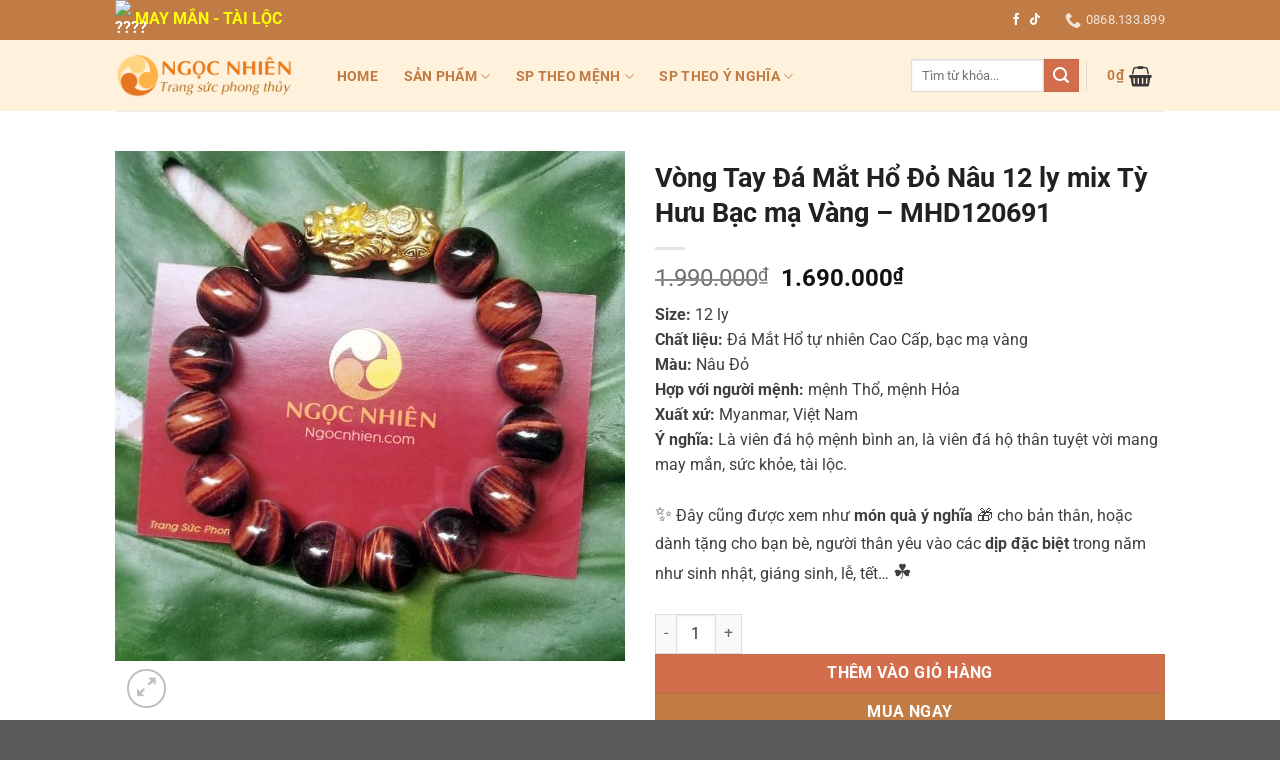

--- FILE ---
content_type: text/html; charset=UTF-8
request_url: https://ngocnhien.com/san-pham/vong-tay-mhd120691/
body_size: 41570
content:
<!DOCTYPE html><html lang="vi" prefix="og: https://ogp.me/ns#" class="loading-site no-js"><head><script data-no-optimize="1">var litespeed_docref=sessionStorage.getItem("litespeed_docref");litespeed_docref&&(Object.defineProperty(document,"referrer",{get:function(){return litespeed_docref}}),sessionStorage.removeItem("litespeed_docref"));</script> <meta charset="UTF-8" /><link data-optimized="2" rel="stylesheet" href="https://ngocnhien.com/wp-content/litespeed/css/49ff8c54dfc93cfd61837c6f4b5994da.css?ver=ada96" /><link rel="profile" href="https://gmpg.org/xfn/11" /><link rel="pingback" href="https://ngocnhien.com/xmlrpc.php" /> <script type="litespeed/javascript">(function(html){html.className=html.className.replace(/\bno-js\b/,'js')})(document.documentElement)</script> <meta name="viewport" content="width=device-width, initial-scale=1" /><title>Vòng Tay Đá Mắt Hổ Đỏ Nâu 12 ly mix Tỳ Hưu Bạc mạ Vàng - MHD120691 - Ngọc Nhiên</title><meta name="description" content="Size: 12 ly Chất liệu: Đá Mắt Hổ tự nhiên Cao Cấp, bạc mạ vàng Màu: Nâu Đỏ Hợp với người mệnh: mệnh Thổ, mệnh Hỏa Xuất xứ: Myanmar, Việt Nam Ý nghĩa: Là viên đá hộ mệnh bình an, là viên đá hộ thân tuyệt vời mang may mắn, sức khỏe, tài lộc."/><meta name="robots" content="follow, index, max-snippet:-1, max-video-preview:-1, max-image-preview:large"/><link rel="canonical" href="https://ngocnhien.com/san-pham/vong-tay-mhd120691/" /><meta property="og:locale" content="vi_VN" /><meta property="og:type" content="product" /><meta property="og:title" content="Vòng Tay Đá Mắt Hổ Đỏ Nâu 12 ly mix Tỳ Hưu Bạc mạ Vàng - MHD120691 - Ngọc Nhiên" /><meta property="og:description" content="Size: 12 ly Chất liệu: Đá Mắt Hổ tự nhiên Cao Cấp, bạc mạ vàng Màu: Nâu Đỏ Hợp với người mệnh: mệnh Thổ, mệnh Hỏa Xuất xứ: Myanmar, Việt Nam Ý nghĩa: Là viên đá hộ mệnh bình an, là viên đá hộ thân tuyệt vời mang may mắn, sức khỏe, tài lộc." /><meta property="og:url" content="https://ngocnhien.com/san-pham/vong-tay-mhd120691/" /><meta property="og:site_name" content="Ngọc Nhiên" /><meta property="og:updated_time" content="2024-03-29T09:43:48+07:00" /><meta property="og:image" content="https://ngocnhien.com/wp-content/uploads/vong-tay-mhd120691-3.jpg" /><meta property="og:image:secure_url" content="https://ngocnhien.com/wp-content/uploads/vong-tay-mhd120691-3.jpg" /><meta property="og:image:width" content="900" /><meta property="og:image:height" content="900" /><meta property="og:image:alt" content="Vòng Đá mắt hổ vàng nâu 12 ly mix Tỳ Hưu bạc mạ vàng - vòng tay phong thủy ngocnhien" /><meta property="og:image:type" content="image/jpeg" /><meta property="product:price:amount" content="1690000" /><meta property="product:price:currency" content="VND" /><meta property="product:availability" content="instock" /><meta name="twitter:card" content="summary_large_image" /><meta name="twitter:title" content="Vòng Tay Đá Mắt Hổ Đỏ Nâu 12 ly mix Tỳ Hưu Bạc mạ Vàng - MHD120691 - Ngọc Nhiên" /><meta name="twitter:description" content="Size: 12 ly Chất liệu: Đá Mắt Hổ tự nhiên Cao Cấp, bạc mạ vàng Màu: Nâu Đỏ Hợp với người mệnh: mệnh Thổ, mệnh Hỏa Xuất xứ: Myanmar, Việt Nam Ý nghĩa: Là viên đá hộ mệnh bình an, là viên đá hộ thân tuyệt vời mang may mắn, sức khỏe, tài lộc." /><meta name="twitter:image" content="https://ngocnhien.com/wp-content/uploads/vong-tay-mhd120691-3.jpg" /> <script type="application/ld+json" class="rank-math-schema">{"@context":"https://schema.org","@graph":[{"@type":"Place","@id":"https://ngocnhien.com/#place","geo":{"@type":"GeoCoordinates","latitude":"10.774979","longitude":" 106.767782"},"hasMap":"https://www.google.com/maps/search/?api=1&amp;query=10.774979, 106.767782","address":{"@type":"PostalAddress","streetAddress":"8 T\u00e2n C\u1ea3ng, Ph\u01b0\u1eddng 25","addressLocality":"Qu\u1eadn B\u00ecnh Th\u1ea1nh","addressRegion":"H\u1ed3 Ch\u00ed Minh","postalCode":"700000","addressCountry":"Vi\u1ec7t Nam"}},{"@type":"Organization","@id":"https://ngocnhien.com/#organization","name":"Ng\u1ecdc Nhi\u00ean","url":"https://ngocnhien.com","email":"info.ngocnhien@gmail.com","address":{"@type":"PostalAddress","streetAddress":"8 T\u00e2n C\u1ea3ng, Ph\u01b0\u1eddng 25","addressLocality":"Qu\u1eadn B\u00ecnh Th\u1ea1nh","addressRegion":"H\u1ed3 Ch\u00ed Minh","postalCode":"700000","addressCountry":"Vi\u1ec7t Nam"},"logo":{"@type":"ImageObject","@id":"https://ngocnhien.com/#logo","url":"https://vonghopmenh.com/wp-content/uploads/2019/09/logo_vonghopmenh-320x180.png","contentUrl":"https://vonghopmenh.com/wp-content/uploads/2019/09/logo_vonghopmenh-320x180.png","caption":"Ng\u1ecdc Nhi\u00ean","inLanguage":"vi"},"contactPoint":[{"@type":"ContactPoint","telephone":"0868133899","contactType":"sales"}],"location":{"@id":"https://ngocnhien.com/#place"}},{"@type":"WebSite","@id":"https://ngocnhien.com/#website","url":"https://ngocnhien.com","name":"Ng\u1ecdc Nhi\u00ean","publisher":{"@id":"https://ngocnhien.com/#organization"},"inLanguage":"vi"},{"@type":"ImageObject","@id":"https://ngocnhien.com/wp-content/uploads/vong-tay-mhd120691-3.jpg","url":"https://ngocnhien.com/wp-content/uploads/vong-tay-mhd120691-3.jpg","width":"900","height":"900","caption":"V\u00f2ng \u0110\u00e1 m\u1eaft h\u1ed5 v\u00e0ng n\u00e2u 12 ly mix T\u1ef3 H\u01b0u b\u1ea1c m\u1ea1 v\u00e0ng - v\u00f2ng tay phong th\u1ee7y ngocnhien","inLanguage":"vi"},{"@type":"ItemPage","@id":"https://ngocnhien.com/san-pham/vong-tay-mhd120691/#webpage","url":"https://ngocnhien.com/san-pham/vong-tay-mhd120691/","name":"V\u00f2ng Tay \u0110\u00e1 M\u1eaft H\u1ed5 \u0110\u1ecf N\u00e2u 12 ly mix T\u1ef3 H\u01b0u B\u1ea1c m\u1ea1 V\u00e0ng - MHD120691 - Ng\u1ecdc Nhi\u00ean","datePublished":"2024-02-15T11:25:56+07:00","dateModified":"2024-03-29T09:43:48+07:00","isPartOf":{"@id":"https://ngocnhien.com/#website"},"primaryImageOfPage":{"@id":"https://ngocnhien.com/wp-content/uploads/vong-tay-mhd120691-3.jpg"},"inLanguage":"vi"},{"@type":"Product","name":"V\u00f2ng Tay \u0110\u00e1 M\u1eaft H\u1ed5 \u0110\u1ecf N\u00e2u 12 ly mix T\u1ef3 H\u01b0u B\u1ea1c m\u1ea1 V\u00e0ng - MHD120691 - Ng\u1ecdc Nhi\u00ean","description":"Size: 12 ly Ch\u1ea5t li\u1ec7u: \u0110\u00e1 M\u1eaft H\u1ed5 t\u1ef1 nhi\u00ean Cao C\u1ea5p, b\u1ea1c m\u1ea1 v\u00e0ng M\u00e0u: N\u00e2u \u0110\u1ecf H\u1ee3p v\u1edbi ng\u01b0\u1eddi m\u1ec7nh: m\u1ec7nh Th\u1ed5, m\u1ec7nh H\u1ecfa Xu\u1ea5t x\u1ee9:\u00a0Myanmar, Vi\u1ec7t Nam \u00dd ngh\u0129a: L\u00e0 vi\u00ean \u0111\u00e1 h\u1ed9 m\u1ec7nh b\u00ecnh an, l\u00e0 vi\u00ean \u0111\u00e1 h\u1ed9 th\u00e2n tuy\u1ec7t v\u1eddi mang may m\u1eafn, s\u1ee9c kh\u1ecfe, t\u00e0i l\u1ed9c.","sku":"MHD120691","category":"V\u00f2ng \u0110\u00e1 M\u1eaft H\u1ed5 \u0110\u1ecf N\u00e2u","mainEntityOfPage":{"@id":"https://ngocnhien.com/san-pham/vong-tay-mhd120691/#webpage"},"image":[{"@type":"ImageObject","url":"https://ngocnhien.com/wp-content/uploads/vong-tay-mhd120691-3.jpg","height":"900","width":"900"},{"@type":"ImageObject","url":"https://ngocnhien.com/wp-content/uploads/vong-tay-mhd120691-2.jpg","height":"1000","width":"900"},{"@type":"ImageObject","url":"https://ngocnhien.com/wp-content/uploads/vong-tay-mhd120691-1.jpg","height":"900","width":"900"}],"offers":{"@type":"Offer","price":"1690000","priceCurrency":"VND","priceValidUntil":"2026-12-31","availability":"https://schema.org/InStock","itemCondition":"NewCondition","url":"https://ngocnhien.com/san-pham/vong-tay-mhd120691/","seller":{"@type":"Organization","@id":"https://ngocnhien.com/","name":"Ng\u1ecdc Nhi\u00ean","url":"https://ngocnhien.com","logo":"https://vonghopmenh.com/wp-content/uploads/2019/09/logo_vonghopmenh-320x180.png"}},"@id":"https://ngocnhien.com/san-pham/vong-tay-mhd120691/#richSnippet"}]}</script> <link rel='prefetch' href='https://ngocnhien.com/wp-content/themes/flatsome/assets/js/flatsome.js?ver=8e60d746741250b4dd4e' /><link rel='prefetch' href='https://ngocnhien.com/wp-content/themes/flatsome/assets/js/chunk.slider.js?ver=3.19.6' /><link rel='prefetch' href='https://ngocnhien.com/wp-content/themes/flatsome/assets/js/chunk.popups.js?ver=3.19.6' /><link rel='prefetch' href='https://ngocnhien.com/wp-content/themes/flatsome/assets/js/chunk.tooltips.js?ver=3.19.6' /><link rel='prefetch' href='https://ngocnhien.com/wp-content/themes/flatsome/assets/js/woocommerce.js?ver=dd6035ce106022a74757' /><link rel="alternate" type="application/rss+xml" title="Dòng thông tin Ngọc Nhiên &raquo;" href="https://ngocnhien.com/feed/" /><link rel="alternate" type="application/rss+xml" title="Ngọc Nhiên &raquo; Dòng bình luận" href="https://ngocnhien.com/comments/feed/" /><style id='wp-block-library-inline-css' type='text/css'>:root{--wp-admin-theme-color:#007cba;--wp-admin-theme-color--rgb:0,124,186;--wp-admin-theme-color-darker-10:#006ba1;--wp-admin-theme-color-darker-10--rgb:0,107,161;--wp-admin-theme-color-darker-20:#005a87;--wp-admin-theme-color-darker-20--rgb:0,90,135;--wp-admin-border-width-focus:2px;--wp-block-synced-color:#7a00df;--wp-block-synced-color--rgb:122,0,223;--wp-bound-block-color:var(--wp-block-synced-color)}@media (min-resolution:192dpi){:root{--wp-admin-border-width-focus:1.5px}}.wp-element-button{cursor:pointer}:root{--wp--preset--font-size--normal:16px;--wp--preset--font-size--huge:42px}:root .has-very-light-gray-background-color{background-color:#eee}:root .has-very-dark-gray-background-color{background-color:#313131}:root .has-very-light-gray-color{color:#eee}:root .has-very-dark-gray-color{color:#313131}:root .has-vivid-green-cyan-to-vivid-cyan-blue-gradient-background{background:linear-gradient(135deg,#00d084,#0693e3)}:root .has-purple-crush-gradient-background{background:linear-gradient(135deg,#34e2e4,#4721fb 50%,#ab1dfe)}:root .has-hazy-dawn-gradient-background{background:linear-gradient(135deg,#faaca8,#dad0ec)}:root .has-subdued-olive-gradient-background{background:linear-gradient(135deg,#fafae1,#67a671)}:root .has-atomic-cream-gradient-background{background:linear-gradient(135deg,#fdd79a,#004a59)}:root .has-nightshade-gradient-background{background:linear-gradient(135deg,#330968,#31cdcf)}:root .has-midnight-gradient-background{background:linear-gradient(135deg,#020381,#2874fc)}.has-regular-font-size{font-size:1em}.has-larger-font-size{font-size:2.625em}.has-normal-font-size{font-size:var(--wp--preset--font-size--normal)}.has-huge-font-size{font-size:var(--wp--preset--font-size--huge)}.has-text-align-center{text-align:center}.has-text-align-left{text-align:left}.has-text-align-right{text-align:right}#end-resizable-editor-section{display:none}.aligncenter{clear:both}.items-justified-left{justify-content:flex-start}.items-justified-center{justify-content:center}.items-justified-right{justify-content:flex-end}.items-justified-space-between{justify-content:space-between}.screen-reader-text{border:0;clip:rect(1px,1px,1px,1px);clip-path:inset(50%);height:1px;margin:-1px;overflow:hidden;padding:0;position:absolute;width:1px;word-wrap:normal!important}.screen-reader-text:focus{background-color:#ddd;clip:auto!important;clip-path:none;color:#444;display:block;font-size:1em;height:auto;left:5px;line-height:normal;padding:15px 23px 14px;text-decoration:none;top:5px;width:auto;z-index:100000}html :where(.has-border-color){border-style:solid}html :where([style*=border-top-color]){border-top-style:solid}html :where([style*=border-right-color]){border-right-style:solid}html :where([style*=border-bottom-color]){border-bottom-style:solid}html :where([style*=border-left-color]){border-left-style:solid}html :where([style*=border-width]){border-style:solid}html :where([style*=border-top-width]){border-top-style:solid}html :where([style*=border-right-width]){border-right-style:solid}html :where([style*=border-bottom-width]){border-bottom-style:solid}html :where([style*=border-left-width]){border-left-style:solid}html :where(img[class*=wp-image-]){height:auto;max-width:100%}:where(figure){margin:0 0 1em}html :where(.is-position-sticky){--wp-admin--admin-bar--position-offset:var(--wp-admin--admin-bar--height,0px)}@media screen and (max-width:600px){html :where(.is-position-sticky){--wp-admin--admin-bar--position-offset:0px}}</style><style id='woocommerce-notification-inline-css' type='text/css'>#message-purchased{
                        background-color: #ffffff;                       
                        color:#000000 !important;
                        border-radius:0px ;
                }
                #message-purchased img{
                       border-radius:0px 0 0 0px;
                }
                 #message-purchased a, #message-purchased p span{
                        color:#000000 !important;
                }</style><style id='woocommerce-inline-inline-css' type='text/css'>.woocommerce form .form-row .required { visibility: visible; }</style><style id='flatsome-main-inline-css' type='text/css'>@font-face {
				font-family: "fl-icons";
				font-display: block;
				src: url(https://ngocnhien.com/wp-content/themes/flatsome/assets/css/icons/fl-icons.eot?v=3.19.6);
				src:
					url(https://ngocnhien.com/wp-content/themes/flatsome/assets/css/icons/fl-icons.eot#iefix?v=3.19.6) format("embedded-opentype"),
					url(https://ngocnhien.com/wp-content/themes/flatsome/assets/css/icons/fl-icons.woff2?v=3.19.6) format("woff2"),
					url(https://ngocnhien.com/wp-content/themes/flatsome/assets/css/icons/fl-icons.ttf?v=3.19.6) format("truetype"),
					url(https://ngocnhien.com/wp-content/themes/flatsome/assets/css/icons/fl-icons.woff?v=3.19.6) format("woff"),
					url(https://ngocnhien.com/wp-content/themes/flatsome/assets/css/icons/fl-icons.svg?v=3.19.6#fl-icons) format("svg");
			}</style> <script type="litespeed/javascript" data-src="https://ngocnhien.com/wp-includes/js/jquery/jquery.min.js" id="jquery-core-js"></script> <script id="woocommerce-notification-js-extra" type="litespeed/javascript">var _woocommerce_notification_params={"str_about":"About","str_ago":"ago","str_day":"day","str_days":"days","str_hour":"hour","str_hours":"hours","str_min":"minute","str_mins":"minutes","str_secs":"secs","str_few_sec":"a few seconds","time_close":"24","show_close":"0","loop":"1","initial_delay":"3","display_time":"5","next_time":"30","notification_per_page":"60","display_effect":"fade-in","hidden_effect":"fade-out","redirect_target ":"0","image":"0","messages":["{first_name} v\u1eeba mua {product_with_link} {time_ago}","{product_with_link} {custom}"],"message_custom":"{number} ng\u01b0\u1eddi \u0111ang xem s\u1ea3n ph\u1ea9m n\u00e0y","message_number_min":"25","message_number_max":"75","detect":"1","time":"10","names":["Long\r","Huy\r","Ph\u00fac\r","Tr\u00fac\r","B\u00ecnh\r","T\u00e2m\r","M\u01b0\u1eddi\r","T\u01b0\u1eddng Vy\r","Na\r","Sen\r","B\u1ea3o\r","Minh Anh\r","Qu\u1ef3nh\r","Kim H\u1ed3ng\r","B\u1ea3o An\r","Kim Lam\r","Minh D\u0169ng\r","Ng\u1ecdc\r","\u0110\u1eafc\r","Thanh C\u01b0\u1eddng\r","Trung Ngh\u0129a\r","Th\u00e0nh Nam\r","Giang\r","Thanh Th\u00fay\r","\u0110an Thanh\r","Kim Ph\u01b0\u1ee3ng\r","\u00c1nh"],"cities":["H\u1ed3 Ch\u00ed Minh\r","H\u00e0 N\u1ed9i\r","\u0110\u00e0 N\u1eb5ng\r","Hu\u1ebf\r","Vinh\r","C\u1ea7n Th\u01a1"],"country":"","billing":"0","in_the_same_cate":"0","products":[{"title":"V\u00f2ng Tay \u0110\u00e1 Th\u1ea1ch Anh D\u00e2u T\u00e2y H\u1ed3ng (T\u1ef1 nhi\u00ean 100%, Cao c\u1ea5p)","url":"https:\/\/ngocnhien.com\/san-pham\/vong-tay-da-thach-anh-dau-tay-hong-tu-nhien\/","thumb":"https:\/\/ngocnhien.com\/wp-content\/uploads\/2024\/11\/vong-tay-da-thach-anh-dau-tay-hong_ngocnhien-1.jpg"},{"title":"V\u00f2ng Tay \u0110\u00e1 Th\u1ea1ch Anh \u01afu Linh Xanh R\u00eau (T\u1ef1 nhi\u00ean 100%, Cao c\u1ea5p)","url":"https:\/\/ngocnhien.com\/san-pham\/vong-tay-da-thach-anh-uu-linh-xanh-reu-tu-nhien\/","thumb":"https:\/\/ngocnhien.com\/wp-content\/uploads\/2024\/11\/vong-tay-da-thach-anh-xanh-reu_ngocnhien-1.jpg"},{"title":"V\u00f2ng Tay \u0110\u00e1 Th\u1ea1ch Anh \u01afu Linh T\u00edm (T\u1ef1 nhi\u00ean 100%, Cao c\u1ea5p)","url":"https:\/\/ngocnhien.com\/san-pham\/vong-tay-da-thach-anh-uu-linh-tim-tu-nhien\/","thumb":"https:\/\/ngocnhien.com\/wp-content\/uploads\/2024\/11\/vong-tay-da-thach-anh-uu-linh-tim_ngocnhien-1.jpg"},{"title":"V\u00f2ng Tay \u0110\u00e1 Th\u1ea1ch Anh V\u00e0ng (T\u1ef1 nhi\u00ean 100%, Cao c\u1ea5p)","url":"https:\/\/ngocnhien.com\/san-pham\/vong-tay-da-thach-anh-vang-tu-nhien\/","thumb":"https:\/\/ngocnhien.com\/wp-content\/uploads\/2024\/11\/vong-tay-da-thach-anh-vang_ngocnhien-1.jpg"},{"title":"V\u00f2ng Tay \u0110\u00e1 Th\u1ea1ch Anh T\u00edm Lavender (T\u1ef1 nhi\u00ean 100%, Cao c\u1ea5p)","url":"https:\/\/ngocnhien.com\/san-pham\/vong-tay-da-thach-anh-tim-lavender-tu-nhien\/","thumb":"https:\/\/ngocnhien.com\/wp-content\/uploads\/2024\/11\/vong-tay-da-thach-anh-tim-lavender_ngocnhien-1.jpg"},{"title":"V\u00f2ng Tay MNN5945 (\u0110\u00e1 M\u00e3 N\u00e3o \u0110en 12 ly mix T\u1ef3 H\u01b0u B\u1ea1c m\u1ea1 V\u00e0ng) (Sao ch\u00e9p)","url":"https:\/\/ngocnhien.com\/san-pham\/vong-tay-mnn5945-da-ma-nao-den-12-ly-mix-ty-huu-bac-ma-vang-sao-chep\/","thumb":"https:\/\/ngocnhien.com\/wp-content\/uploads\/2021\/01\/vong-tay-mnn5624-1-a.jpg"},{"title":"V\u00f2ng Tay \u0110\u00e1 Th\u1ea1ch Anh H\u1ed3ng (T\u1ef1 nhi\u00ean 100%, Cao c\u1ea5p)","url":"https:\/\/ngocnhien.com\/san-pham\/vong-tay-da-thach-anh-hong-tu-nhien\/","thumb":"https:\/\/ngocnhien.com\/wp-content\/uploads\/2024\/10\/vong-tay-da-thach-anh-hong_ngocnhien-1.jpg"},{"title":"V\u00f2ng Tay \u0110\u00e1 Th\u1ea1ch Anh Kh\u00f3i (T\u1ef1 nhi\u00ean 100%, Cao c\u1ea5p)","url":"https:\/\/ngocnhien.com\/san-pham\/vong-tay-da-thach-anh-khoi-tu-nhien\/","thumb":"https:\/\/ngocnhien.com\/wp-content\/uploads\/2024\/10\/vong-tay-da-thach-anh-khoi_ngocnhien-1.jpg"},{"title":"V\u00f2ng Tay \u0110\u00e1 Th\u1ea1ch Anh Tr\u1eafng (T\u1ef1 nhi\u00ean 100%, Cao c\u1ea5p)","url":"https:\/\/ngocnhien.com\/san-pham\/vong-tay-da-thach-anh-trang-tu-nhien\/","thumb":"https:\/\/ngocnhien.com\/wp-content\/uploads\/2024\/10\/vong-tay-da-thach-anh-trang_ngocnhien-1.jpg"},{"title":"V\u00f2ng Tay \u0110\u00e1 M\u1eaft H\u1ed5 N\u00e2u V\u00e0ng (T\u1ef1 nhi\u00ean 100%, Cao c\u1ea5p)","url":"https:\/\/ngocnhien.com\/san-pham\/vong-tay-da-mat-ho-nau-vang-tu-nhien\/","thumb":"https:\/\/ngocnhien.com\/wp-content\/uploads\/2024\/10\/vong-tay-da-mat-ho-nau-vang_ngocnhien-1.jpg"},{"title":"V\u00f2ng c\u1ed5 \u0111\u00e1 th\u1ea1ch anh t\u00edm \u0111\u1eadm (T\u1ef1 nhi\u00ean 100%, Lo\u1ea1i \u0110\u1eb9p)","url":"https:\/\/ngocnhien.com\/san-pham\/vong-co-da-thach-anh-tim-dam-tu-nhien-100-loai-dep\/","thumb":"https:\/\/ngocnhien.com\/wp-content\/uploads\/2024\/09\/vong-co-da-thach-anh-tim_ngocnhien-1.jpg"},{"title":"V\u00f2ng Tay \u0110\u00e1 Th\u1ea1ch Anh T\u00edm (T\u1ef1 nhi\u00ean 100%, Cao c\u1ea5p)","url":"https:\/\/ngocnhien.com\/san-pham\/vong-tay-da-thach-anh-tim-tu-nhien\/","thumb":"https:\/\/ngocnhien.com\/wp-content\/uploads\/2024\/09\/vong-tay-da-thach-anh-tim-dam_ngocnhien-1.jpg"},{"title":"Chu\u1ed7i Tr\u1ea7m H\u01b0\u01a1ng T\u1ed1c V\u01b0\u1eddn 6mm mix Hoa Sen","url":"https:\/\/ngocnhien.com\/san-pham\/chuoi-tram-huong-toc-vuon-6mm-mix-hoa-sen\/","thumb":"https:\/\/ngocnhien.com\/wp-content\/uploads\/chuoi-tram-huong-toc-vuon-6-ly-1.jpg"},{"title":"Chu\u1ed7i G\u1ed7 B\u00e1ch Xanh 108 H\u1ea1t 8 Ly","url":"https:\/\/ngocnhien.com\/san-pham\/chuoi-go-bach-xanh-108-hat-8-ly\/","thumb":"https:\/\/ngocnhien.com\/wp-content\/uploads\/vong-chuoi-go-bach-xanh-1.jpg"},{"title":"Chu\u1ed7i G\u1ed7 B\u00e1ch Xanh 108 H\u1ea1t 6 Ly","url":"https:\/\/ngocnhien.com\/san-pham\/chuoi-go-bach-xanh-108-hat-6-ly\/","thumb":"https:\/\/ngocnhien.com\/wp-content\/uploads\/vong-chuoi-go-bach-xanh-1.jpg"},{"title":"V\u00f2ng G\u1ed7 B\u00e1ch Xanh 10 Ly","url":"https:\/\/ngocnhien.com\/san-pham\/vong-go-bach-xanh-10-ly\/","thumb":"https:\/\/ngocnhien.com\/wp-content\/uploads\/vong-chuoi-go-bach-xanh-7.jpg"},{"title":"Chu\u1ed7i H\u1ea1t G\u1ed7 Mun C\u00f4ng 108 H\u1ea1t (N\u00e2u \u0110en) 8 Ly","url":"https:\/\/ngocnhien.com\/san-pham\/chuoi-hat-go-mun-cong-108-hat-nau-den-8-ly\/","thumb":"https:\/\/ngocnhien.com\/wp-content\/uploads\/vong-chuoi-go-mun-1.jpg"},{"title":"Chu\u1ed7i H\u1ea1t G\u1ed7 Mun C\u00f4ng 108 H\u1ea1t (N\u00e2u \u0111en) 6 Ly","url":"https:\/\/ngocnhien.com\/san-pham\/chuoi-hat-go-mun-cong-nau-den-6-8-ly\/","thumb":"https:\/\/ngocnhien.com\/wp-content\/uploads\/vong-chuoi-go-mun-1.jpg"},{"title":"V\u00f2ng G\u1ed7 Mun C\u00f4ng 10 ly (N\u00e2u \u0111en)","url":"https:\/\/ngocnhien.com\/san-pham\/vong-go-mun-cong-10-ly-nau-den\/","thumb":"https:\/\/ngocnhien.com\/wp-content\/uploads\/vong-chuoi-go-mun-3.jpg"},{"title":"V\u00f2ng G\u1ed7 Mun C\u00f4ng 8 ly (N\u00e2u \u0111en)","url":"https:\/\/ngocnhien.com\/san-pham\/vong-chuoi-go-mun-cong-nau-den\/","thumb":"https:\/\/ngocnhien.com\/wp-content\/uploads\/vong-chuoi-go-mun-2.jpg"},{"title":"V\u00f2ng Tay TADH7216 (\u0110\u00e1 Th\u1ea1ch anh d\u00e2u t\u00e2y h\u1ed3ng 10 ly mix charm hoa, c\u1ecf 4 l\u00e1 B\u1ea1c 925)","url":"https:\/\/ngocnhien.com\/san-pham\/vong-tay-tadh7216-da-thach-anh-dau-tay-hong-8-ly-mix-charm-hoa-bac-925\/","thumb":"https:\/\/ngocnhien.com\/wp-content\/uploads\/2022\/07\/vong-da-thach-anh-dau-tay-hong-tadh7216-1-copy.jpg"},{"title":"V\u00f2ng Tay \u0110\u00e1 M\u1eaft H\u1ed5 N\u00e2u V\u00e0ng V\u00e2n V\u1ebft 14 ly","url":"https:\/\/ngocnhien.com\/san-pham\/vong-tay-da-mat-ho-nau-vang-van-vet-14-ly\/","thumb":"https:\/\/ngocnhien.com\/wp-content\/uploads\/vong-tay-da-mat-ho-nau-14-ly-van-vet-1.jpg"},{"title":"V\u00f2ng tay \u0111\u00e1 M\u00e3 N\u00e3o V\u00e0ng 6 ly mix charm B\u1ea1c 925 Hoa B\u1ea1c &#8211; MNV081211","url":"https:\/\/ngocnhien.com\/san-pham\/vong-tay-mnv081211\/","thumb":"https:\/\/ngocnhien.com\/wp-content\/uploads\/MNV08121-g2.jpg"},{"title":"V\u00f2ng tay \u0111\u00e1 M\u00e3 N\u00e3o \u0110en 8 ly mix Charm M\u00e8o Chi\u00eau T\u00e0i B\u1ea1c 925 &#8211; MNN0101681","url":"https:\/\/ngocnhien.com\/san-pham\/vong-taymnn0101681\/","thumb":"https:\/\/ngocnhien.com\/wp-content\/uploads\/MNN010168-1-g1.jpg"},{"title":"V\u00f2ng Tay \u0110\u00e1 M\u1eaft H\u1ed5 N\u00e2u V\u00e0ng V\u00e2n V\u1ebft 12 ly","url":"https:\/\/ngocnhien.com\/san-pham\/vong-tay-da-mat-ho-nau-vang-van-vet-12-ly\/","thumb":""},{"title":"V\u00f2ng Tay \u0110\u00e1 M\u1eaft H\u1ed5 N\u00e2u V\u00e0ng 8 ly","url":"https:\/\/ngocnhien.com\/san-pham\/vong-tay-da-mat-ho-nau-vang-8-ly\/","thumb":"https:\/\/ngocnhien.com\/wp-content\/uploads\/vong-tay-da-mat-ho-nau-vang-8-ly-1.jpg"},{"title":"V\u00f2ng Tay \u0110\u00e1 M\u1eaft H\u1ed5 N\u00e2u V\u00e0ng V\u00e2n V\u1ebft 6 ly","url":"https:\/\/ngocnhien.com\/san-pham\/vong-tay-da-mat-ho-nau-vang-van-vet-6-ly\/","thumb":"https:\/\/ngocnhien.com\/wp-content\/uploads\/vong-tay-da-mat-ho-nau-vang-6-ly-van-vet-1.jpg"},{"title":"V\u00f2ng tay \u0111\u00e1 M\u00e3 N\u00e3o tr\u1eafng 6 ly mix charm Tu\u1ed5i S\u1eedu B\u1ea1c 925 &#8211; MNG06179","url":"https:\/\/ngocnhien.com\/san-pham\/vong-tay-da-ma-nao-trang-6-ly-mix-charm-tuoi-suu-bac-925-mng06179\/","thumb":"https:\/\/ngocnhien.com\/wp-content\/uploads\/vong-tay-da-ma-nao-trang-6-ly-mix-charm-tuoi-suu-bac-925-mng06179-1.jpg"},{"title":"V\u00f2ng Tay \u0110\u00e1 Th\u1ea1ch anh d\u00e2u t\u00e2y xanh mix charm B\u1ea1c voi c\u00e1t t\u01b0\u1eddng, l\u1ee5c l\u1ea1c &#8211; TADX061653","url":"https:\/\/ngocnhien.com\/san-pham\/vong-tay-tadx061653\/","thumb":"https:\/\/ngocnhien.com\/wp-content\/uploads\/2022\/07\/vong-tay-tdx061653-thach-anh-dau-tay-xanh-mix-charm-voi-cat-tuong-luc-lac-bac-925-1.jpg"},{"title":"V\u00f2ng Tay \u0110\u00e1 m\u1eaft h\u1ed5 xanh \u0111en 10 ly mix T\u1ef3 H\u01b0u b\u1ea1c &#8211; MHX100681","url":"https:\/\/ngocnhien.com\/san-pham\/vong-tay-mhx100681\/","thumb":""},{"title":"V\u00f2ng Tay \u0110\u00e1 M\u1eaft H\u1ed5 \u0110\u1ecf N\u00e2u 12 ly mix T\u1ef3 H\u01b0u B\u1ea1c m\u1ea1 V\u00e0ng &#8211; MHD120691","url":"https:\/\/ngocnhien.com\/san-pham\/vong-tay-mhd120691\/","thumb":"https:\/\/ngocnhien.com\/wp-content\/uploads\/vong-tay-mhd120691-3.jpg"},{"title":"V\u00f2ng Tay \u0110\u00e1 M\u00e3 N\u00e3o Tr\u1eafng 8 ly mix charm b\u1ea1c 925 Hoa, C\u1ecf 4 L\u00e1 &#8211; MNG080371","url":"https:\/\/ngocnhien.com\/san-pham\/vong-tay-mng080371\/","thumb":"https:\/\/ngocnhien.com\/wp-content\/uploads\/vong-tay-mng080371-1.jpg"},{"title":"V\u00f2ng Tay \u0110\u00e1 M\u1eaft H\u1ed5 \u0110\u1ecf N\u00e2u 8 ly","url":"https:\/\/ngocnhien.com\/san-pham\/vong-tay-da-mat-ho-do-nau-8-ly\/","thumb":"https:\/\/ngocnhien.com\/wp-content\/uploads\/vong-tay-da-mat-ho-do-nau-8-ly-1.jpg"},{"title":"V\u00f2ng Tay \u0110\u00e1 Th\u1ea1ch Anh D\u00e2u T\u00e2y Xanh 6 ly mix charm b\u1ea1c m\u00e8o chi\u00eau t\u00e0i, l\u1ee5c l\u1ea1c &#8211; TADX061631","url":"https:\/\/ngocnhien.com\/san-pham\/vong-tay-tdx061631\/","thumb":"https:\/\/ngocnhien.com\/wp-content\/uploads\/2022\/07\/vong-tay-tdx061631-1.jpg"},{"title":"V\u00f2ng tay \u0110\u00e1 m\u1eaft h\u1ed5 xanh \u0111en 8 ly mix charm b\u1ea1c 925 \u0110\u00e0i v\u00e0 Hoa Sen &#8211; MHX080322","url":"https:\/\/ngocnhien.com\/san-pham\/vong-tay-mhx080322\/","thumb":"https:\/\/ngocnhien.com\/wp-content\/uploads\/vong-tay-mhx080322-1.jpg"},{"title":"V\u00f2ng Tay \u0110\u00e1 Th\u1ea1ch Anh Tr\u1eafng 6 ly mix hoa B\u1ea1c 925 &#8211; TAG061211","url":"https:\/\/ngocnhien.com\/san-pham\/vong-tay-tag061211\/","thumb":"https:\/\/ngocnhien.com\/wp-content\/uploads\/2024\/02\/vong-tay-tag061211-1.jpg"},{"title":"V\u00f2ng Tay \u0110\u00e1 M\u00e3 N\u00e3o Tr\u1eafng 8 ly mix T\u1ef3 H\u01b0u B\u1ea1c m\u1ea1 V\u00e0ng &#8211; MNG080691","url":"https:\/\/ngocnhien.com\/san-pham\/vong-tay-mng080691\/","thumb":"https:\/\/ngocnhien.com\/wp-content\/uploads\/2024\/02\/vong-tay-mng080691-1-a.jpg"},{"title":"V\u00f2ng tay \u0110\u00e1 m\u00e3 n\u00e3o \u0111en 8 ly mix charm Hoa Sen b\u1ea1c 925 &#8211; MNN080322","url":"https:\/\/ngocnhien.com\/san-pham\/vong-tay-mnn080322\/","thumb":"https:\/\/ngocnhien.com\/wp-content\/uploads\/2022\/07\/vong-tay-da-ma-nao-den-6-ly-mix-charm-hoa-sen-bac-925-mnn032031-3.jpg"},{"title":"V\u00f2ng Tay \u0110\u00e1 M\u1eaft H\u1ed5 Xanh \u0110en 12 ly mix T\u1ef3 H\u01b0u B\u1ea1c m\u1ea1 V\u00e0ng &#8211; MHX120691","url":"https:\/\/ngocnhien.com\/san-pham\/vong-tay-mhx120691\/","thumb":"https:\/\/ngocnhien.com\/wp-content\/uploads\/vong-tay-mhx120691-1.jpg"},{"title":"V\u00f2ng Tay \u0110\u00e1 M\u00e3 N\u00e3o \u0110en 12 ly mix charm B\u1ea1c ch\u1eef V\u1ea1n &#8211; MNN120241","url":"https:\/\/ngocnhien.com\/san-pham\/vong-tay-mnn120241\/","thumb":"https:\/\/ngocnhien.com\/wp-content\/uploads\/vong-tay-mnn120241-1.jpg"},{"title":"V\u00f2ng Tay \u0110\u00e1 m\u00e3 n\u00e3o \u0111\u1ecf 8 ly mix charm b\u1ea1c H\u1ed3 ly &#8211; MND081733","url":"https:\/\/ngocnhien.com\/san-pham\/vong-tay-mnd081733\/","thumb":"https:\/\/ngocnhien.com\/wp-content\/uploads\/vong-tay-mnd081733-1.jpg"},{"title":"V\u00f2ng Tay \u0110\u00e1 M\u1eaft H\u1ed5 N\u00e2u V\u00e0ng 12 ly mix charm b\u1ea1c T\u1ef3 H\u01b0u, ch\u1eef V\u1ea1n &#8211; MHN120682","url":"https:\/\/ngocnhien.com\/san-pham\/vong-tay-mhn120682\/","thumb":"https:\/\/ngocnhien.com\/wp-content\/uploads\/vong-tay-mhn12068024-1.jpg"},{"title":"V\u00f2ng Tay \u0110\u00e1 Th\u1ea1ch Anh T\u00edm \u0110\u1eadm 8 ly mix charm b\u1ea1c Tu\u1ed5i H\u1ee3i &#8211; TATD081781 (T\u00f9y ch\u1ecdn charm 12 con gi\u00e1p)","url":"https:\/\/ngocnhien.com\/san-pham\/vong-tay-tatd081781\/","thumb":"https:\/\/ngocnhien.com\/wp-content\/uploads\/2024\/02\/vong-tay-tatd081781-1.jpg"},{"title":"Chu\u1ed7i Th\u1ea1ch Anh n\u00e2u t\u00f3c \u0111\u1ecf","url":"https:\/\/ngocnhien.com\/san-pham\/chuoi-thach-anh-nau-toc-do\/","thumb":"https:\/\/ngocnhien.com\/wp-content\/uploads\/Chuoi-thach-anh-nau-toc-do-2-1.jpg"},{"title":"V\u00f2ng tay \u0110\u00e1 M\u1eb7t Tr\u0103ng 6 ly mix charm \u0111u\u00f4i C\u00e1 Voi B\u1ea1c 925-TAG06119","url":"https:\/\/ngocnhien.com\/san-pham\/vong-tay-tag06119\/","thumb":"https:\/\/ngocnhien.com\/wp-content\/uploads\/TAG06119-g2.jpg"},{"title":"V\u00f2ng tay \u0111\u00e1 Th\u1ea1ch Anh D\u00e2u T\u00e2y H\u1ed3ng (s\u1ecfi) &#8211; mix charm b\u1ea1c 925","url":"https:\/\/ngocnhien.com\/san-pham\/vong-tay-da-thach-anh-dau-tay-hong-soi-mix-charm-bac-925\/","thumb":"https:\/\/ngocnhien.com\/wp-content\/uploads\/2022\/07\/vong-tay-da-thach-anh-dau-tay-hong-soi-mix-charm-bac-925-2-1.jpg"},{"title":"V\u00f2ng tay \u0111\u00e1 Th\u1ea1ch Anh T\u00edm 8 ly mix charm treo H\u1ed3 Ly-10778","url":"https:\/\/ngocnhien.com\/san-pham\/vong-tay-10778\/","thumb":"https:\/\/ngocnhien.com\/wp-content\/uploads\/Vong-tay-da-Thach-Anh-Tim-8-ly-mix-charm-treo-Ho-Ly-da-10778-1-1.jpg"},{"title":"V\u00f2ng tay \u0111\u00e1 th\u1ea1ch anh tr\u1eafng 14 ly mix T\u1ef3 H\u01b0u B\u1ea1c 925 &#8211; TAG14068","url":"https:\/\/ngocnhien.com\/san-pham\/vong-tay-tag14068\/","thumb":"https:\/\/ngocnhien.com\/wp-content\/uploads\/2024\/01\/TAG14068-g2.jpg"},{"title":"V\u00f2ng tay \u0111\u00e1 M\u00e3 N\u00e3o Xanh 10 ly mix charm b\u1ea1c 925 \u0111a gi\u00e1c hoa c\u00e1ch \u0111i\u1ec7u-10755","url":"https:\/\/ngocnhien.com\/san-pham\/vong-tay-10755\/","thumb":"https:\/\/ngocnhien.com\/wp-content\/uploads\/MNX08341-g2.jpg"},{"title":"V\u00f2ng tay \u0111\u00e1 m\u00e3 n\u00e3o \u0111en 10 ly mix H\u1ed3 Ly \u0111\u00e1-10749","url":"https:\/\/ngocnhien.com\/san-pham\/vong-tay-10749\/","thumb":"https:\/\/ngocnhien.com\/wp-content\/uploads\/vong-tay-da-ma-nao-den-10-ly-mix-ho-ly-da-10749-g1.jpg"}]}</script> <script id="wc-add-to-cart-js-extra" type="litespeed/javascript">var wc_add_to_cart_params={"ajax_url":"\/wp-admin\/admin-ajax.php","wc_ajax_url":"\/?wc-ajax=%%endpoint%%","i18n_view_cart":"Xem gi\u1ecf h\u00e0ng","cart_url":"https:\/\/ngocnhien.com\/cart\/","is_cart":"","cart_redirect_after_add":"no"}</script> <script id="wc-single-product-js-extra" type="litespeed/javascript">var wc_single_product_params={"i18n_required_rating_text":"Vui l\u00f2ng ch\u1ecdn m\u1ed9t m\u1ee9c \u0111\u00e1nh gi\u00e1","review_rating_required":"yes","flexslider":{"rtl":!1,"animation":"slide","smoothHeight":!0,"directionNav":!1,"controlNav":"thumbnails","slideshow":!1,"animationSpeed":500,"animationLoop":!1,"allowOneSlide":!1},"zoom_enabled":"","zoom_options":[],"photoswipe_enabled":"1","photoswipe_options":{"shareEl":!1,"closeOnScroll":!1,"history":!1,"hideAnimationDuration":0,"showAnimationDuration":0},"flexslider_enabled":""}</script> <link rel="https://api.w.org/" href="https://ngocnhien.com/wp-json/" /><link rel="alternate" title="JSON" type="application/json" href="https://ngocnhien.com/wp-json/wp/v2/product/5327" /><link rel="EditURI" type="application/rsd+xml" title="RSD" href="https://ngocnhien.com/xmlrpc.php?rsd" /><meta name="generator" content="WordPress 6.6.4" /><link rel='shortlink' href='https://ngocnhien.com/?p=5327' /><link rel="alternate" title="oNhúng (JSON)" type="application/json+oembed" href="https://ngocnhien.com/wp-json/oembed/1.0/embed?url=https%3A%2F%2Fngocnhien.com%2Fsan-pham%2Fvong-tay-mhd120691%2F" /><link rel="alternate" title="oNhúng (XML)" type="text/xml+oembed" href="https://ngocnhien.com/wp-json/oembed/1.0/embed?url=https%3A%2F%2Fngocnhien.com%2Fsan-pham%2Fvong-tay-mhd120691%2F&#038;format=xml" />
 <script type="litespeed/javascript" data-src="https://www.googletagmanager.com/gtag/js?id=G-5PFE894J4E"></script> <script type="litespeed/javascript">window.dataLayer=window.dataLayer||[];function gtag(){dataLayer.push(arguments)}
gtag('js',new Date());gtag('config','G-5PFE894J4E')</script>  <script  type="litespeed/javascript">(function(m,e,t,r,i,k,a){m[i]=m[i]||function(){(m[i].a=m[i].a||[]).push(arguments)};m[i].l=1*new Date();for(var j=0;j<document.scripts.length;j++){if(document.scripts[j].src===r){return}}
k=e.createElement(t),a=e.getElementsByTagName(t)[0],k.async=1,k.src=r,a.parentNode.insertBefore(k,a)})(window,document,"script","https://mc.yandex.ru/metrika/tag.js","ym");ym(96502698,"init",{clickmap:!0,trackLinks:!0,accurateTrackBounce:!0,webvisor:!0,ecommerce:"dataLayer"})</script> <noscript><div><img src="https://mc.yandex.ru/watch/96502698" style="position:absolute; left:-9999px;" alt="" /></div></noscript><noscript><style>.woocommerce-product-gallery{ opacity: 1 !important; }</style></noscript><style id='wp-fonts-local' type='text/css'>@font-face{font-family:Inter;font-style:normal;font-weight:300 900;font-display:fallback;src:url('https://ngocnhien.com/wp-content/plugins/woocommerce/assets/fonts/Inter-VariableFont_slnt,wght.woff2') format('woff2');font-stretch:normal;}
@font-face{font-family:Cardo;font-style:normal;font-weight:400;font-display:fallback;src:url('https://ngocnhien.com/wp-content/plugins/woocommerce/assets/fonts/cardo_normal_400.woff2') format('woff2');}</style><link rel="icon" href="https://ngocnhien.com/wp-content/uploads/favicon_ngocnhien_web-32x32-2.png" sizes="32x32" /><link rel="icon" href="https://ngocnhien.com/wp-content/uploads/favicon_ngocnhien_web-32x32-2.png" sizes="192x192" /><link rel="apple-touch-icon" href="https://ngocnhien.com/wp-content/uploads/favicon_ngocnhien_web-32x32-2.png" /><meta name="msapplication-TileImage" content="https://ngocnhien.com/wp-content/uploads/favicon_ngocnhien_web-32x32-2.png" /><style id="custom-css" type="text/css">:root {--primary-color: #c17b45;--fs-color-primary: #c17b45;--fs-color-secondary: #d26e4b;--fs-color-success: #7a9c59;--fs-color-alert: #b20000;--fs-experimental-link-color: #d75936;--fs-experimental-link-color-hover: #c17b45;}.tooltipster-base {--tooltip-color: #fff;--tooltip-bg-color: #000;}.off-canvas-right .mfp-content, .off-canvas-left .mfp-content {--drawer-width: 300px;}.off-canvas .mfp-content.off-canvas-cart {--drawer-width: 360px;}.header-main{height: 71px}#logo img{max-height: 71px}#logo{width:179px;}.header-bottom{min-height: 55px}.header-top{min-height: 30px}.transparent .header-main{height: 90px}.transparent #logo img{max-height: 90px}.has-transparent + .page-title:first-of-type,.has-transparent + #main > .page-title,.has-transparent + #main > div > .page-title,.has-transparent + #main .page-header-wrapper:first-of-type .page-title{padding-top: 120px;}.header.show-on-scroll,.stuck .header-main{height:70px!important}.stuck #logo img{max-height: 70px!important}.search-form{ width: 57%;}.header-bg-color {background-color: #fff2dd}.header-bottom {background-color: #f1f1f1}.header-main .nav > li > a{line-height: 15px }.stuck .header-main .nav > li > a{line-height: 50px }.header-bottom-nav > li > a{line-height: 16px }@media (max-width: 549px) {.header-main{height: 70px}#logo img{max-height: 70px}}body{color: #3f3f3f}h1,h2,h3,h4,h5,h6,.heading-font{color: #212121;}body{font-family: Roboto, sans-serif;}body {font-weight: 400;font-style: normal;}.nav > li > a {font-family: Roboto, sans-serif;}.mobile-sidebar-levels-2 .nav > li > ul > li > a {font-family: Roboto, sans-serif;}.nav > li > a,.mobile-sidebar-levels-2 .nav > li > ul > li > a {font-weight: 700;font-style: normal;}h1,h2,h3,h4,h5,h6,.heading-font, .off-canvas-center .nav-sidebar.nav-vertical > li > a{font-family: Roboto, sans-serif;}h1,h2,h3,h4,h5,h6,.heading-font,.banner h1,.banner h2 {font-weight: 700;font-style: normal;}.alt-font{font-family: Roboto, sans-serif;}.alt-font {font-weight: 400!important;font-style: normal!important;}.header:not(.transparent) .header-nav-main.nav > li > a {color: #c17b45;}.header:not(.transparent) .header-nav-main.nav > li > a:hover,.header:not(.transparent) .header-nav-main.nav > li.active > a,.header:not(.transparent) .header-nav-main.nav > li.current > a,.header:not(.transparent) .header-nav-main.nav > li > a.active,.header:not(.transparent) .header-nav-main.nav > li > a.current{color: #cc4814;}.header-nav-main.nav-line-bottom > li > a:before,.header-nav-main.nav-line-grow > li > a:before,.header-nav-main.nav-line > li > a:before,.header-nav-main.nav-box > li > a:hover,.header-nav-main.nav-box > li.active > a,.header-nav-main.nav-pills > li > a:hover,.header-nav-main.nav-pills > li.active > a{color:#FFF!important;background-color: #cc4814;}.shop-page-title.featured-title .title-bg{ background-image: url(https://ngocnhien.com/wp-content/uploads/vong-tay-mhd120691-3.jpg)!important;}@media screen and (min-width: 550px){.products .box-vertical .box-image{min-width: 247px!important;width: 247px!important;}}.header-main .social-icons,.header-main .cart-icon strong,.header-main .menu-title,.header-main .header-button > .button.is-outline,.header-main .nav > li > a > i:not(.icon-angle-down){color: #383838!important;}.header-main .header-button > .button.is-outline,.header-main .cart-icon strong:after,.header-main .cart-icon strong{border-color: #383838!important;}.header-main .header-button > .button:not(.is-outline){background-color: #383838!important;}.header-main .current-dropdown .cart-icon strong,.header-main .header-button > .button:hover,.header-main .header-button > .button:hover i,.header-main .header-button > .button:hover span{color:#FFF!important;}.header-main .menu-title:hover,.header-main .social-icons a:hover,.header-main .header-button > .button.is-outline:hover,.header-main .nav > li > a:hover > i:not(.icon-angle-down){color: #7a7a7a!important;}.header-main .current-dropdown .cart-icon strong,.header-main .header-button > .button:hover{background-color: #7a7a7a!important;}.header-main .current-dropdown .cart-icon strong:after,.header-main .current-dropdown .cart-icon strong,.header-main .header-button > .button:hover{border-color: #7a7a7a!important;}.footer-2{background-color: #757575}.nav-vertical-fly-out > li + li {border-top-width: 1px; border-top-style: solid;}.label-new.menu-item > a:after{content:"Mới";}.label-hot.menu-item > a:after{content:"Nổi bật";}.label-sale.menu-item > a:after{content:"Giảm giá";}.label-popular.menu-item > a:after{content:"Phổ biến";}</style><style type="text/css" id="wp-custom-css">.is-small, .is-small.button {
	display: none;
}

.breadcrumbs {
    display: none;
}

.product-info p.stock {display: none;}

.top {
    top: -30px;
}

.nav-dropdown {
    margin: 0px;
}

.nav-column>li>a {
    color: rgb(40 40 40 / 95%);
}

/* Thu khoảng trống bên dưới của tiêu đề bài viết */
header.entry-header {
    margin-bottom: -2.5em;
}
/* Thu khoảng cách khung xổ xuống với tên danh mục sản phẩm */
.nav-dropdown {
    margin: -22px;
}
/* Mở rộng khoảng cách khung xổ xuống với tên danh mục sản phẩm */
element.style {
    width: 1183px;
    left: -255.555px;
    top: 48.2986px;
}

/* Ẩn nhãn giảm giá sản phẩm */
.badge {
    display: none;</style><style id="flatsome-swatches-css">.variations_form .ux-swatch.selected {box-shadow: 0 0 0 2px var(--fs-color-secondary);}.ux-swatches-in-loop .ux-swatch.selected {box-shadow: 0 0 0 2px var(--fs-color-secondary);}</style><style id="kirki-inline-styles">/* cyrillic-ext */
@font-face {
  font-family: 'Roboto';
  font-style: normal;
  font-weight: 400;
  font-stretch: 100%;
  font-display: swap;
  src: url(https://ngocnhien.com/wp-content/fonts/roboto/KFO7CnqEu92Fr1ME7kSn66aGLdTylUAMa3GUBGEe.woff2) format('woff2');
  unicode-range: U+0460-052F, U+1C80-1C8A, U+20B4, U+2DE0-2DFF, U+A640-A69F, U+FE2E-FE2F;
}
/* cyrillic */
@font-face {
  font-family: 'Roboto';
  font-style: normal;
  font-weight: 400;
  font-stretch: 100%;
  font-display: swap;
  src: url(https://ngocnhien.com/wp-content/fonts/roboto/KFO7CnqEu92Fr1ME7kSn66aGLdTylUAMa3iUBGEe.woff2) format('woff2');
  unicode-range: U+0301, U+0400-045F, U+0490-0491, U+04B0-04B1, U+2116;
}
/* greek-ext */
@font-face {
  font-family: 'Roboto';
  font-style: normal;
  font-weight: 400;
  font-stretch: 100%;
  font-display: swap;
  src: url(https://ngocnhien.com/wp-content/fonts/roboto/KFO7CnqEu92Fr1ME7kSn66aGLdTylUAMa3CUBGEe.woff2) format('woff2');
  unicode-range: U+1F00-1FFF;
}
/* greek */
@font-face {
  font-family: 'Roboto';
  font-style: normal;
  font-weight: 400;
  font-stretch: 100%;
  font-display: swap;
  src: url(https://ngocnhien.com/wp-content/fonts/roboto/KFO7CnqEu92Fr1ME7kSn66aGLdTylUAMa3-UBGEe.woff2) format('woff2');
  unicode-range: U+0370-0377, U+037A-037F, U+0384-038A, U+038C, U+038E-03A1, U+03A3-03FF;
}
/* math */
@font-face {
  font-family: 'Roboto';
  font-style: normal;
  font-weight: 400;
  font-stretch: 100%;
  font-display: swap;
  src: url(https://ngocnhien.com/wp-content/fonts/roboto/KFO7CnqEu92Fr1ME7kSn66aGLdTylUAMawCUBGEe.woff2) format('woff2');
  unicode-range: U+0302-0303, U+0305, U+0307-0308, U+0310, U+0312, U+0315, U+031A, U+0326-0327, U+032C, U+032F-0330, U+0332-0333, U+0338, U+033A, U+0346, U+034D, U+0391-03A1, U+03A3-03A9, U+03B1-03C9, U+03D1, U+03D5-03D6, U+03F0-03F1, U+03F4-03F5, U+2016-2017, U+2034-2038, U+203C, U+2040, U+2043, U+2047, U+2050, U+2057, U+205F, U+2070-2071, U+2074-208E, U+2090-209C, U+20D0-20DC, U+20E1, U+20E5-20EF, U+2100-2112, U+2114-2115, U+2117-2121, U+2123-214F, U+2190, U+2192, U+2194-21AE, U+21B0-21E5, U+21F1-21F2, U+21F4-2211, U+2213-2214, U+2216-22FF, U+2308-230B, U+2310, U+2319, U+231C-2321, U+2336-237A, U+237C, U+2395, U+239B-23B7, U+23D0, U+23DC-23E1, U+2474-2475, U+25AF, U+25B3, U+25B7, U+25BD, U+25C1, U+25CA, U+25CC, U+25FB, U+266D-266F, U+27C0-27FF, U+2900-2AFF, U+2B0E-2B11, U+2B30-2B4C, U+2BFE, U+3030, U+FF5B, U+FF5D, U+1D400-1D7FF, U+1EE00-1EEFF;
}
/* symbols */
@font-face {
  font-family: 'Roboto';
  font-style: normal;
  font-weight: 400;
  font-stretch: 100%;
  font-display: swap;
  src: url(https://ngocnhien.com/wp-content/fonts/roboto/KFO7CnqEu92Fr1ME7kSn66aGLdTylUAMaxKUBGEe.woff2) format('woff2');
  unicode-range: U+0001-000C, U+000E-001F, U+007F-009F, U+20DD-20E0, U+20E2-20E4, U+2150-218F, U+2190, U+2192, U+2194-2199, U+21AF, U+21E6-21F0, U+21F3, U+2218-2219, U+2299, U+22C4-22C6, U+2300-243F, U+2440-244A, U+2460-24FF, U+25A0-27BF, U+2800-28FF, U+2921-2922, U+2981, U+29BF, U+29EB, U+2B00-2BFF, U+4DC0-4DFF, U+FFF9-FFFB, U+10140-1018E, U+10190-1019C, U+101A0, U+101D0-101FD, U+102E0-102FB, U+10E60-10E7E, U+1D2C0-1D2D3, U+1D2E0-1D37F, U+1F000-1F0FF, U+1F100-1F1AD, U+1F1E6-1F1FF, U+1F30D-1F30F, U+1F315, U+1F31C, U+1F31E, U+1F320-1F32C, U+1F336, U+1F378, U+1F37D, U+1F382, U+1F393-1F39F, U+1F3A7-1F3A8, U+1F3AC-1F3AF, U+1F3C2, U+1F3C4-1F3C6, U+1F3CA-1F3CE, U+1F3D4-1F3E0, U+1F3ED, U+1F3F1-1F3F3, U+1F3F5-1F3F7, U+1F408, U+1F415, U+1F41F, U+1F426, U+1F43F, U+1F441-1F442, U+1F444, U+1F446-1F449, U+1F44C-1F44E, U+1F453, U+1F46A, U+1F47D, U+1F4A3, U+1F4B0, U+1F4B3, U+1F4B9, U+1F4BB, U+1F4BF, U+1F4C8-1F4CB, U+1F4D6, U+1F4DA, U+1F4DF, U+1F4E3-1F4E6, U+1F4EA-1F4ED, U+1F4F7, U+1F4F9-1F4FB, U+1F4FD-1F4FE, U+1F503, U+1F507-1F50B, U+1F50D, U+1F512-1F513, U+1F53E-1F54A, U+1F54F-1F5FA, U+1F610, U+1F650-1F67F, U+1F687, U+1F68D, U+1F691, U+1F694, U+1F698, U+1F6AD, U+1F6B2, U+1F6B9-1F6BA, U+1F6BC, U+1F6C6-1F6CF, U+1F6D3-1F6D7, U+1F6E0-1F6EA, U+1F6F0-1F6F3, U+1F6F7-1F6FC, U+1F700-1F7FF, U+1F800-1F80B, U+1F810-1F847, U+1F850-1F859, U+1F860-1F887, U+1F890-1F8AD, U+1F8B0-1F8BB, U+1F8C0-1F8C1, U+1F900-1F90B, U+1F93B, U+1F946, U+1F984, U+1F996, U+1F9E9, U+1FA00-1FA6F, U+1FA70-1FA7C, U+1FA80-1FA89, U+1FA8F-1FAC6, U+1FACE-1FADC, U+1FADF-1FAE9, U+1FAF0-1FAF8, U+1FB00-1FBFF;
}
/* vietnamese */
@font-face {
  font-family: 'Roboto';
  font-style: normal;
  font-weight: 400;
  font-stretch: 100%;
  font-display: swap;
  src: url(https://ngocnhien.com/wp-content/fonts/roboto/KFO7CnqEu92Fr1ME7kSn66aGLdTylUAMa3OUBGEe.woff2) format('woff2');
  unicode-range: U+0102-0103, U+0110-0111, U+0128-0129, U+0168-0169, U+01A0-01A1, U+01AF-01B0, U+0300-0301, U+0303-0304, U+0308-0309, U+0323, U+0329, U+1EA0-1EF9, U+20AB;
}
/* latin-ext */
@font-face {
  font-family: 'Roboto';
  font-style: normal;
  font-weight: 400;
  font-stretch: 100%;
  font-display: swap;
  src: url(https://ngocnhien.com/wp-content/fonts/roboto/KFO7CnqEu92Fr1ME7kSn66aGLdTylUAMa3KUBGEe.woff2) format('woff2');
  unicode-range: U+0100-02BA, U+02BD-02C5, U+02C7-02CC, U+02CE-02D7, U+02DD-02FF, U+0304, U+0308, U+0329, U+1D00-1DBF, U+1E00-1E9F, U+1EF2-1EFF, U+2020, U+20A0-20AB, U+20AD-20C0, U+2113, U+2C60-2C7F, U+A720-A7FF;
}
/* latin */
@font-face {
  font-family: 'Roboto';
  font-style: normal;
  font-weight: 400;
  font-stretch: 100%;
  font-display: swap;
  src: url(https://ngocnhien.com/wp-content/fonts/roboto/KFO7CnqEu92Fr1ME7kSn66aGLdTylUAMa3yUBA.woff2) format('woff2');
  unicode-range: U+0000-00FF, U+0131, U+0152-0153, U+02BB-02BC, U+02C6, U+02DA, U+02DC, U+0304, U+0308, U+0329, U+2000-206F, U+20AC, U+2122, U+2191, U+2193, U+2212, U+2215, U+FEFF, U+FFFD;
}
/* cyrillic-ext */
@font-face {
  font-family: 'Roboto';
  font-style: normal;
  font-weight: 700;
  font-stretch: 100%;
  font-display: swap;
  src: url(https://ngocnhien.com/wp-content/fonts/roboto/KFO7CnqEu92Fr1ME7kSn66aGLdTylUAMa3GUBGEe.woff2) format('woff2');
  unicode-range: U+0460-052F, U+1C80-1C8A, U+20B4, U+2DE0-2DFF, U+A640-A69F, U+FE2E-FE2F;
}
/* cyrillic */
@font-face {
  font-family: 'Roboto';
  font-style: normal;
  font-weight: 700;
  font-stretch: 100%;
  font-display: swap;
  src: url(https://ngocnhien.com/wp-content/fonts/roboto/KFO7CnqEu92Fr1ME7kSn66aGLdTylUAMa3iUBGEe.woff2) format('woff2');
  unicode-range: U+0301, U+0400-045F, U+0490-0491, U+04B0-04B1, U+2116;
}
/* greek-ext */
@font-face {
  font-family: 'Roboto';
  font-style: normal;
  font-weight: 700;
  font-stretch: 100%;
  font-display: swap;
  src: url(https://ngocnhien.com/wp-content/fonts/roboto/KFO7CnqEu92Fr1ME7kSn66aGLdTylUAMa3CUBGEe.woff2) format('woff2');
  unicode-range: U+1F00-1FFF;
}
/* greek */
@font-face {
  font-family: 'Roboto';
  font-style: normal;
  font-weight: 700;
  font-stretch: 100%;
  font-display: swap;
  src: url(https://ngocnhien.com/wp-content/fonts/roboto/KFO7CnqEu92Fr1ME7kSn66aGLdTylUAMa3-UBGEe.woff2) format('woff2');
  unicode-range: U+0370-0377, U+037A-037F, U+0384-038A, U+038C, U+038E-03A1, U+03A3-03FF;
}
/* math */
@font-face {
  font-family: 'Roboto';
  font-style: normal;
  font-weight: 700;
  font-stretch: 100%;
  font-display: swap;
  src: url(https://ngocnhien.com/wp-content/fonts/roboto/KFO7CnqEu92Fr1ME7kSn66aGLdTylUAMawCUBGEe.woff2) format('woff2');
  unicode-range: U+0302-0303, U+0305, U+0307-0308, U+0310, U+0312, U+0315, U+031A, U+0326-0327, U+032C, U+032F-0330, U+0332-0333, U+0338, U+033A, U+0346, U+034D, U+0391-03A1, U+03A3-03A9, U+03B1-03C9, U+03D1, U+03D5-03D6, U+03F0-03F1, U+03F4-03F5, U+2016-2017, U+2034-2038, U+203C, U+2040, U+2043, U+2047, U+2050, U+2057, U+205F, U+2070-2071, U+2074-208E, U+2090-209C, U+20D0-20DC, U+20E1, U+20E5-20EF, U+2100-2112, U+2114-2115, U+2117-2121, U+2123-214F, U+2190, U+2192, U+2194-21AE, U+21B0-21E5, U+21F1-21F2, U+21F4-2211, U+2213-2214, U+2216-22FF, U+2308-230B, U+2310, U+2319, U+231C-2321, U+2336-237A, U+237C, U+2395, U+239B-23B7, U+23D0, U+23DC-23E1, U+2474-2475, U+25AF, U+25B3, U+25B7, U+25BD, U+25C1, U+25CA, U+25CC, U+25FB, U+266D-266F, U+27C0-27FF, U+2900-2AFF, U+2B0E-2B11, U+2B30-2B4C, U+2BFE, U+3030, U+FF5B, U+FF5D, U+1D400-1D7FF, U+1EE00-1EEFF;
}
/* symbols */
@font-face {
  font-family: 'Roboto';
  font-style: normal;
  font-weight: 700;
  font-stretch: 100%;
  font-display: swap;
  src: url(https://ngocnhien.com/wp-content/fonts/roboto/KFO7CnqEu92Fr1ME7kSn66aGLdTylUAMaxKUBGEe.woff2) format('woff2');
  unicode-range: U+0001-000C, U+000E-001F, U+007F-009F, U+20DD-20E0, U+20E2-20E4, U+2150-218F, U+2190, U+2192, U+2194-2199, U+21AF, U+21E6-21F0, U+21F3, U+2218-2219, U+2299, U+22C4-22C6, U+2300-243F, U+2440-244A, U+2460-24FF, U+25A0-27BF, U+2800-28FF, U+2921-2922, U+2981, U+29BF, U+29EB, U+2B00-2BFF, U+4DC0-4DFF, U+FFF9-FFFB, U+10140-1018E, U+10190-1019C, U+101A0, U+101D0-101FD, U+102E0-102FB, U+10E60-10E7E, U+1D2C0-1D2D3, U+1D2E0-1D37F, U+1F000-1F0FF, U+1F100-1F1AD, U+1F1E6-1F1FF, U+1F30D-1F30F, U+1F315, U+1F31C, U+1F31E, U+1F320-1F32C, U+1F336, U+1F378, U+1F37D, U+1F382, U+1F393-1F39F, U+1F3A7-1F3A8, U+1F3AC-1F3AF, U+1F3C2, U+1F3C4-1F3C6, U+1F3CA-1F3CE, U+1F3D4-1F3E0, U+1F3ED, U+1F3F1-1F3F3, U+1F3F5-1F3F7, U+1F408, U+1F415, U+1F41F, U+1F426, U+1F43F, U+1F441-1F442, U+1F444, U+1F446-1F449, U+1F44C-1F44E, U+1F453, U+1F46A, U+1F47D, U+1F4A3, U+1F4B0, U+1F4B3, U+1F4B9, U+1F4BB, U+1F4BF, U+1F4C8-1F4CB, U+1F4D6, U+1F4DA, U+1F4DF, U+1F4E3-1F4E6, U+1F4EA-1F4ED, U+1F4F7, U+1F4F9-1F4FB, U+1F4FD-1F4FE, U+1F503, U+1F507-1F50B, U+1F50D, U+1F512-1F513, U+1F53E-1F54A, U+1F54F-1F5FA, U+1F610, U+1F650-1F67F, U+1F687, U+1F68D, U+1F691, U+1F694, U+1F698, U+1F6AD, U+1F6B2, U+1F6B9-1F6BA, U+1F6BC, U+1F6C6-1F6CF, U+1F6D3-1F6D7, U+1F6E0-1F6EA, U+1F6F0-1F6F3, U+1F6F7-1F6FC, U+1F700-1F7FF, U+1F800-1F80B, U+1F810-1F847, U+1F850-1F859, U+1F860-1F887, U+1F890-1F8AD, U+1F8B0-1F8BB, U+1F8C0-1F8C1, U+1F900-1F90B, U+1F93B, U+1F946, U+1F984, U+1F996, U+1F9E9, U+1FA00-1FA6F, U+1FA70-1FA7C, U+1FA80-1FA89, U+1FA8F-1FAC6, U+1FACE-1FADC, U+1FADF-1FAE9, U+1FAF0-1FAF8, U+1FB00-1FBFF;
}
/* vietnamese */
@font-face {
  font-family: 'Roboto';
  font-style: normal;
  font-weight: 700;
  font-stretch: 100%;
  font-display: swap;
  src: url(https://ngocnhien.com/wp-content/fonts/roboto/KFO7CnqEu92Fr1ME7kSn66aGLdTylUAMa3OUBGEe.woff2) format('woff2');
  unicode-range: U+0102-0103, U+0110-0111, U+0128-0129, U+0168-0169, U+01A0-01A1, U+01AF-01B0, U+0300-0301, U+0303-0304, U+0308-0309, U+0323, U+0329, U+1EA0-1EF9, U+20AB;
}
/* latin-ext */
@font-face {
  font-family: 'Roboto';
  font-style: normal;
  font-weight: 700;
  font-stretch: 100%;
  font-display: swap;
  src: url(https://ngocnhien.com/wp-content/fonts/roboto/KFO7CnqEu92Fr1ME7kSn66aGLdTylUAMa3KUBGEe.woff2) format('woff2');
  unicode-range: U+0100-02BA, U+02BD-02C5, U+02C7-02CC, U+02CE-02D7, U+02DD-02FF, U+0304, U+0308, U+0329, U+1D00-1DBF, U+1E00-1E9F, U+1EF2-1EFF, U+2020, U+20A0-20AB, U+20AD-20C0, U+2113, U+2C60-2C7F, U+A720-A7FF;
}
/* latin */
@font-face {
  font-family: 'Roboto';
  font-style: normal;
  font-weight: 700;
  font-stretch: 100%;
  font-display: swap;
  src: url(https://ngocnhien.com/wp-content/fonts/roboto/KFO7CnqEu92Fr1ME7kSn66aGLdTylUAMa3yUBA.woff2) format('woff2');
  unicode-range: U+0000-00FF, U+0131, U+0152-0153, U+02BB-02BC, U+02C6, U+02DA, U+02DC, U+0304, U+0308, U+0329, U+2000-206F, U+20AC, U+2122, U+2191, U+2193, U+2212, U+2215, U+FEFF, U+FFFD;
}</style></head><body data-rsssl=1 class="product-template-default single single-product postid-5327 theme-flatsome woocommerce woocommerce-page woocommerce-no-js lightbox nav-dropdown-has-arrow nav-dropdown-has-shadow nav-dropdown-has-border"><a class="skip-link screen-reader-text" href="#main">Bỏ qua nội dung</a><div id="wrapper"><header id="header" class="header has-sticky sticky-jump"><div class="header-wrapper"><div id="top-bar" class="header-top hide-for-sticky nav-dark"><div class="flex-row container"><div class="flex-col hide-for-medium flex-left"><ul class="nav nav-left medium-nav-center nav-small  nav-divided"><li class="html custom html_topbar_left"><strong><span style="font-size: 130%;"><img data-lazyloaded="1" src="[data-uri]" data-src="https://static.xx.fbcdn.net/images/emoji.php/v9/ta9/1.5/16/1f525.png" alt="????" width="16" height="16" /> <span style="color: #ffff00;">MAY MẮN - TÀI LỘC</span></span></strong></li></ul></div><div class="flex-col hide-for-medium flex-center"><ul class="nav nav-center nav-small  nav-divided"></ul></div><div class="flex-col hide-for-medium flex-right"><ul class="nav top-bar-nav nav-right nav-small  nav-divided"><li class="html header-social-icons ml-0"><div class="social-icons follow-icons" ><a href="https://www.facebook.com/ngocnhien.page" target="_blank" data-label="Facebook" class="icon plain facebook tooltip" title="Theo dõi trên Facebook" aria-label="Theo dõi trên Facebook" rel="noopener nofollow" ><i class="icon-facebook" ></i></a><a href="https://www.tiktok.com/@daquy.ngocnhien" target="_blank" data-label="TikTok" class="icon plain tiktok tooltip" title="Theo dõi trên TikTok" aria-label="Theo dõi trên TikTok" rel="noopener nofollow" ><i class="icon-tiktok" ></i></a></div></li><li class="header-contact-wrapper"><ul id="header-contact" class="nav nav-divided nav-uppercase header-contact"><li class="">
<a href="tel:0868.133.899" class="tooltip" title="0868.133.899">
<i class="icon-phone" style="font-size:16px;" ></i>			      <span>0868.133.899</span>
</a></li></ul></li></ul></div><div class="flex-col show-for-medium flex-grow"><ul class="nav nav-center nav-small mobile-nav  nav-divided"><li class="html custom html_topbar_left"><strong><span style="font-size: 130%;"><img data-lazyloaded="1" src="[data-uri]" data-src="https://static.xx.fbcdn.net/images/emoji.php/v9/ta9/1.5/16/1f525.png" alt="????" width="16" height="16" /> <span style="color: #ffff00;">MAY MẮN - TÀI LỘC</span></span></strong></li></ul></div></div></div><div id="masthead" class="header-main "><div class="header-inner flex-row container logo-left medium-logo-center" role="navigation"><div id="logo" class="flex-col logo"><a href="https://ngocnhien.com/" title="Ngọc Nhiên - #1 Vòng Tay Phong Thủy Hàng Đầu" rel="home">
<img data-lazyloaded="1" src="[data-uri]" width="800" height="200" data-src="https://ngocnhien.com/wp-content/uploads/logo_ngocnhien_web-800x200-1.png" class="header_logo header-logo" alt="Ngọc Nhiên"/><img data-lazyloaded="1" src="[data-uri]"  width="800" height="200" data-src="https://ngocnhien.com/wp-content/uploads/logo_ngocnhien_web-800x200-1.png" class="header-logo-dark" alt="Ngọc Nhiên"/></a></div><div class="flex-col show-for-medium flex-left"><ul class="mobile-nav nav nav-left "><li class="nav-icon has-icon">
<a href="#" data-open="#main-menu" data-pos="left" data-bg="main-menu-overlay" data-color="" class="is-small" aria-label="Menu" aria-controls="main-menu" aria-expanded="false"><i class="icon-menu" ></i>
</a></li></ul></div><div class="flex-col hide-for-medium flex-left
flex-grow"><ul class="header-nav header-nav-main nav nav-left  nav-outline nav-size-medium nav-uppercase" ><li id="menu-item-302" class="menu-item menu-item-type-post_type menu-item-object-page menu-item-home menu-item-302 menu-item-design-default"><a href="https://ngocnhien.com/" class="nav-top-link">HOME</a></li><li id="menu-item-3907" class="menu-item menu-item-type-custom menu-item-object-custom menu-item-has-children menu-item-3907 menu-item-design-container-width has-dropdown"><a class="nav-top-link" aria-expanded="false" aria-haspopup="menu">SẢN PHẨM<i class="icon-angle-down" ></i></a><ul class="sub-menu nav-dropdown nav-dropdown-default"><li id="menu-item-3906" class="menu-item menu-item-type-taxonomy menu-item-object-product_cat menu-item-has-children menu-item-3906 nav-dropdown-col"><a href="https://ngocnhien.com/vong-da-thach-anh/">Vòng Đá Thạch Anh (Quartz)</a><ul class="sub-menu nav-column nav-dropdown-default"><li id="menu-item-6003" class="menu-item menu-item-type-taxonomy menu-item-object-product_cat menu-item-6003"><a href="https://ngocnhien.com/vong-da-thach-anh-trang/">Vòng Đá Thạch Anh Trắng</a></li><li id="menu-item-5997" class="menu-item menu-item-type-taxonomy menu-item-object-product_cat menu-item-5997"><a href="https://ngocnhien.com/vong-da-thach-anh-khoi/">Vòng Đá Thạch Anh Khói</a></li><li id="menu-item-5996" class="menu-item menu-item-type-taxonomy menu-item-object-product_cat menu-item-5996"><a href="https://ngocnhien.com/vong-da-thach-anh-hong/">Vòng Đá Thạch Anh Hồng</a></li><li id="menu-item-6005" class="menu-item menu-item-type-taxonomy menu-item-object-product_cat menu-item-6005"><a href="https://ngocnhien.com/vong-da-thach-anh-vang/">Vòng Đá Thạch Anh Vàng</a></li><li id="menu-item-5998" class="menu-item menu-item-type-taxonomy menu-item-object-product_cat menu-item-5998"><a href="https://ngocnhien.com/vong-da-thach-anh-tim/">Vòng Đá Thạch Anh Tím</a></li><li id="menu-item-6007" class="menu-item menu-item-type-taxonomy menu-item-object-product_cat menu-item-6007"><a href="https://ngocnhien.com/vong-da-thach-anh-xanh/">Vòng Đá Thạch Anh Xanh</a></li><li id="menu-item-6004" class="menu-item menu-item-type-taxonomy menu-item-object-product_cat menu-item-6004"><a href="https://ngocnhien.com/vong-da-thach-anh-uu-linh/">Vòng Đá Thạch Anh Ưu Linh</a></li><li id="menu-item-5994" class="menu-item menu-item-type-taxonomy menu-item-object-product_cat menu-item-5994"><a href="https://ngocnhien.com/vong-da-thach-anh-dau-tay-hong/">Vòng Đá Thạch Anh Dâu Tây Hồng</a></li><li id="menu-item-5995" class="menu-item menu-item-type-taxonomy menu-item-object-product_cat menu-item-5995"><a href="https://ngocnhien.com/vong-da-thach-anh-dau-tay-xanh/">Vòng Đá Thạch Anh Dâu Tây Xanh</a></li><li id="menu-item-5999" class="menu-item menu-item-type-taxonomy menu-item-object-product_cat menu-item-5999"><a href="https://ngocnhien.com/vong-da-thach-anh-toc-den/">Vòng Đá Thạch Anh Tóc Đen</a></li><li id="menu-item-6001" class="menu-item menu-item-type-taxonomy menu-item-object-product_cat menu-item-6001"><a href="https://ngocnhien.com/vong-da-thach-anh-toc-vang/">Vòng Đá Thạch Anh Tóc Vàng</a></li><li id="menu-item-6000" class="menu-item menu-item-type-taxonomy menu-item-object-product_cat menu-item-6000"><a href="https://ngocnhien.com/vong-da-thach-anh-toc-do/">Vòng Đá Thạch Anh Tóc Đỏ</a></li><li id="menu-item-6002" class="menu-item menu-item-type-taxonomy menu-item-object-product_cat menu-item-6002"><a href="https://ngocnhien.com/vong-da-thach-anh-toc-xanh/">Vòng Đá Thạch Anh Tóc Xanh</a></li></ul></li><li id="menu-item-3902" class="menu-item menu-item-type-taxonomy menu-item-object-product_cat menu-item-has-children menu-item-3902 nav-dropdown-col"><a href="https://ngocnhien.com/vong-da-ma-nao/">Vòng Đá Mã Não (Agate)</a><ul class="sub-menu nav-column nav-dropdown-default"><li id="menu-item-5684" class="menu-item menu-item-type-taxonomy menu-item-object-product_cat menu-item-5684"><a href="https://ngocnhien.com/vong-da-ma-nao-den/">Vòng Đá Mã Não Đen</a></li><li id="menu-item-5685" class="menu-item menu-item-type-taxonomy menu-item-object-product_cat menu-item-5685"><a href="https://ngocnhien.com/vong-da-ma-nao-do/">Vòng Đá Mã Não Đỏ</a></li><li id="menu-item-5686" class="menu-item menu-item-type-taxonomy menu-item-object-product_cat menu-item-5686"><a href="https://ngocnhien.com/vong-da-ma-nao-trang/">Vòng Đá Mã Não Trắng</a></li><li id="menu-item-5687" class="menu-item menu-item-type-taxonomy menu-item-object-product_cat menu-item-5687"><a href="https://ngocnhien.com/vong-da-ma-nao-xanh/">Vòng Đá Mã Não Xanh</a></li><li id="menu-item-10693" class="menu-item menu-item-type-taxonomy menu-item-object-product_cat menu-item-10693"><a href="https://ngocnhien.com/vong-da-ma-nao-vang/">Vòng Đá Mã Não Vàng</a></li></ul></li><li id="menu-item-3903" class="menu-item menu-item-type-taxonomy menu-item-object-product_cat current-product-ancestor current-menu-parent current-product-parent menu-item-has-children menu-item-3903 active nav-dropdown-col"><a href="https://ngocnhien.com/vong-da-mat-ho/">Vòng Đá Mắt Hổ (Tiger&#8217;s eye)</a><ul class="sub-menu nav-column nav-dropdown-default"><li id="menu-item-5681" class="menu-item menu-item-type-taxonomy menu-item-object-product_cat menu-item-5681"><a href="https://ngocnhien.com/vong-da-mat-ho-vang/">Vòng Đá Mắt Hổ Vàng</a></li><li id="menu-item-5682" class="menu-item menu-item-type-taxonomy menu-item-object-product_cat menu-item-5682"><a href="https://ngocnhien.com/vong-da-mat-ho-nau-vang/">Vòng Đá Mắt Hổ Nâu Vàng</a></li><li id="menu-item-5680" class="menu-item menu-item-type-taxonomy menu-item-object-product_cat current-product-ancestor current-menu-parent current-product-parent menu-item-5680 active"><a href="https://ngocnhien.com/vong-da-mat-ho-do-nau/">Vòng Đá Mắt Hổ Đỏ Nâu</a></li><li id="menu-item-5683" class="menu-item menu-item-type-taxonomy menu-item-object-product_cat menu-item-5683"><a href="https://ngocnhien.com/vong-da-mat-ho-xanh-den/">Vòng Đá Mắt Hổ Xanh Đen</a></li></ul></li><li id="menu-item-6010" class="menu-item menu-item-type-custom menu-item-object-custom menu-item-has-children menu-item-6010 nav-dropdown-col"><a href="#">Vòng Đá Quý Khác</a><ul class="sub-menu nav-column nav-dropdown-default"><li id="menu-item-4154" class="menu-item menu-item-type-taxonomy menu-item-object-product_cat menu-item-4154"><a href="https://ngocnhien.com/vong-da-aquamarine/">Vòng Đá Aquamarine</a></li><li id="menu-item-6469" class="menu-item menu-item-type-taxonomy menu-item-object-product_cat menu-item-6469"><a href="https://ngocnhien.com/vong-da-cam-thach/">Vòng Đá Cẩm Thạch</a></li><li id="menu-item-3904" class="menu-item menu-item-type-taxonomy menu-item-object-product_cat menu-item-3904"><a href="https://ngocnhien.com/vong-da-nui-lua-obsidian/">Vòng Đá Núi Lửa Obsidian</a></li><li id="menu-item-9274" class="menu-item menu-item-type-taxonomy menu-item-object-product_cat menu-item-9274"><a href="https://ngocnhien.com/vong-da-dao-hoa/">Vòng Đá Đào Hoa (Rhodochrosite)</a></li><li id="menu-item-4007" class="menu-item menu-item-type-taxonomy menu-item-object-product_cat menu-item-4007"><a href="https://ngocnhien.com/vong-da-long-cong-malachite/">Vòng Đá Lông Công (Malachite)</a></li><li id="menu-item-4036" class="menu-item menu-item-type-taxonomy menu-item-object-product_cat menu-item-4036"><a href="https://ngocnhien.com/vong-da-mat-trang-moonstone/">Vòng Đá Mặt Trăng (Moonstone)</a></li><li id="menu-item-4122" class="menu-item menu-item-type-taxonomy menu-item-object-product_cat menu-item-4122"><a href="https://ngocnhien.com/vong-da-mat-troi-sunstone/">Vòng Đá Mặt Trời (Sunstone)</a></li><li id="menu-item-7786" class="menu-item menu-item-type-taxonomy menu-item-object-product_cat menu-item-7786"><a href="https://ngocnhien.com/vong-da-xa-cu-labradorite/">Vòng Đá Xà Cừ (Labradorite)</a></li><li id="menu-item-4060" class="menu-item menu-item-type-taxonomy menu-item-object-product_cat menu-item-4060"><a href="https://ngocnhien.com/vong-da-ngoc-hong-luu-garnet/">Vòng Đá Ngọc Hồng Lựu (Garnet)</a></li><li id="menu-item-4052" class="menu-item menu-item-type-taxonomy menu-item-object-product_cat menu-item-4052"><a href="https://ngocnhien.com/vong-da-thanh-kim-lapis/">Vòng Đá Thanh Kim (Lapis)</a></li><li id="menu-item-7100" class="menu-item menu-item-type-taxonomy menu-item-object-product_cat menu-item-7100"><a href="https://ngocnhien.com/vong-da-thien-ha-amazonite/">Vòng Đá Thiên Hà (Amazonite)</a></li><li id="menu-item-7099" class="menu-item menu-item-type-taxonomy menu-item-object-product_cat menu-item-7099"><a href="https://ngocnhien.com/vong-da-kim-sa/">Vòng Đá Kim Sa</a></li></ul></li><li id="menu-item-6708" class="menu-item menu-item-type-taxonomy menu-item-object-product_cat menu-item-has-children menu-item-6708 nav-dropdown-col"><a href="https://ngocnhien.com/vong-go-phong-thuy/">VÒNG GỖ PHONG THỦY</a><ul class="sub-menu nav-column nav-dropdown-default"><li id="menu-item-6680" class="menu-item menu-item-type-taxonomy menu-item-object-product_cat menu-item-6680"><a href="https://ngocnhien.com/vong-tram-huong/">Vòng Trầm Hương</a></li><li id="menu-item-6678" class="menu-item menu-item-type-taxonomy menu-item-object-product_cat menu-item-6678"><a href="https://ngocnhien.com/vong-go-huyet-long/">Vòng Gỗ Huyết Long</a></li><li id="menu-item-6679" class="menu-item menu-item-type-taxonomy menu-item-object-product_cat menu-item-6679"><a href="https://ngocnhien.com/vong-go-sua/">Vòng Gỗ Sưa</a></li><li id="menu-item-6797" class="menu-item menu-item-type-taxonomy menu-item-object-product_cat menu-item-6797"><a href="https://ngocnhien.com/vong-dau-tam/">Vòng Dâu Tằm</a></li></ul></li></ul></li><li id="menu-item-3982" class="menu-item menu-item-type-custom menu-item-object-custom menu-item-has-children menu-item-3982 menu-item-design-default has-dropdown"><a href="#" class="nav-top-link" aria-expanded="false" aria-haspopup="menu">SP THEO MỆNH<i class="icon-angle-down" ></i></a><ul class="sub-menu nav-dropdown nav-dropdown-default"><li id="menu-item-346" class="menu-item menu-item-type-taxonomy menu-item-object-product_cat menu-item-346"><a href="https://ngocnhien.com/vong-phong-thuy-menh-kim-cho-nu/">Mệnh Kim cho nữ</a></li><li id="menu-item-1255" class="menu-item menu-item-type-taxonomy menu-item-object-product_cat menu-item-1255"><a href="https://ngocnhien.com/vong-phong-thuy-menh-kim-cho-nam/">Mệnh Kim cho nam</a></li><li id="menu-item-349" class="menu-item menu-item-type-taxonomy menu-item-object-product_cat menu-item-349"><a href="https://ngocnhien.com/vong-phong-thuy-menh-thuy-cho-nu/">Mệnh Thủy cho nữ</a></li><li id="menu-item-1258" class="menu-item menu-item-type-taxonomy menu-item-object-product_cat menu-item-1258"><a href="https://ngocnhien.com/vong-phong-thuy-menh-thuy-cho-nam/">Mệnh Thủy cho nam</a></li><li id="menu-item-347" class="menu-item menu-item-type-taxonomy menu-item-object-product_cat menu-item-347"><a href="https://ngocnhien.com/vong-phong-thuy-menh-moc-cho-nu/">Mệnh Mộc cho nữ</a></li><li id="menu-item-1256" class="menu-item menu-item-type-taxonomy menu-item-object-product_cat menu-item-1256"><a href="https://ngocnhien.com/vong-phong-thuy-menh-moc-cho-nam/">Mệnh Mộc cho nam</a></li><li id="menu-item-345" class="menu-item menu-item-type-taxonomy menu-item-object-product_cat current-product-ancestor current-menu-parent current-product-parent menu-item-345 active"><a href="https://ngocnhien.com/vong-phong-thuy-menh-hoa-cho-nu/">Mệnh Hỏa cho nữ</a></li><li id="menu-item-1254" class="menu-item menu-item-type-taxonomy menu-item-object-product_cat current-product-ancestor current-menu-parent current-product-parent menu-item-1254 active"><a href="https://ngocnhien.com/vong-phong-thuy-menh-hoa-cho-nam/">Mệnh Hỏa cho nam</a></li><li id="menu-item-348" class="menu-item menu-item-type-taxonomy menu-item-object-product_cat current-product-ancestor current-menu-parent current-product-parent menu-item-348 active"><a href="https://ngocnhien.com/vong-phong-thuy-menh-tho-cho-nu/">Mệnh Thổ cho nữ</a></li><li id="menu-item-1257" class="menu-item menu-item-type-taxonomy menu-item-object-product_cat current-product-ancestor current-menu-parent current-product-parent menu-item-1257 active"><a href="https://ngocnhien.com/vong-phong-thuy-menh-tho-cho-nam/">Mệnh Thổ cho nam</a></li></ul></li><li id="menu-item-6670" class="menu-item menu-item-type-custom menu-item-object-custom menu-item-has-children menu-item-6670 menu-item-design-default has-dropdown"><a href="#" class="nav-top-link" aria-expanded="false" aria-haspopup="menu">SP THEO Ý NGHĨA<i class="icon-angle-down" ></i></a><ul class="sub-menu nav-dropdown nav-dropdown-default"><li id="menu-item-6535" class="menu-item menu-item-type-taxonomy menu-item-object-product_cat current-product-ancestor current-menu-parent current-product-parent menu-item-6535 active"><a href="https://ngocnhien.com/vong-ty-huu/">Vòng Tỳ Hưu</a></li><li id="menu-item-6671" class="menu-item menu-item-type-taxonomy menu-item-object-product_cat menu-item-6671"><a href="https://ngocnhien.com/vong-ho-ly/">Vòng Hồ Ly</a></li><li id="menu-item-10333" class="menu-item menu-item-type-taxonomy menu-item-object-product_cat menu-item-10333"><a href="https://ngocnhien.com/vong-man-coi/">Vòng Mân Côi</a></li><li id="menu-item-10641" class="menu-item menu-item-type-taxonomy menu-item-object-product_cat menu-item-10641"><a href="https://ngocnhien.com/vong-may-man/">Vòng May Mắn</a></li><li id="menu-item-5256" class="menu-item menu-item-type-taxonomy menu-item-object-product_cat menu-item-5256"><a href="https://ngocnhien.com/12-con-giap/">12 con giáp</a></li></ul></li></ul></div><div class="flex-col hide-for-medium flex-right"><ul class="header-nav header-nav-main nav nav-right  nav-outline nav-size-medium nav-uppercase"><li class="header-search-form search-form html relative has-icon"><div class="header-search-form-wrapper"><div class="searchform-wrapper ux-search-box relative is-normal"><form role="search" method="get" class="searchform" action="https://ngocnhien.com/"><div class="flex-row relative"><div class="flex-col flex-grow">
<label class="screen-reader-text" for="woocommerce-product-search-field-0">Tìm kiếm:</label>
<input type="search" id="woocommerce-product-search-field-0" class="search-field mb-0" placeholder="Tìm từ khóa..." value="" name="s" />
<input type="hidden" name="post_type" value="product" /></div><div class="flex-col">
<button type="submit" value="Tìm kiếm" class="ux-search-submit submit-button secondary button  icon mb-0" aria-label="Gửi">
<i class="icon-search" ></i>			</button></div></div><div class="live-search-results text-left z-top"></div></form></div></div></li><li class="header-divider"></li><li class="cart-item has-icon has-dropdown"><a href="https://ngocnhien.com/cart/" class="header-cart-link is-small" title="Giỏ hàng" ><span class="header-cart-title">
<span class="cart-price"><span class="woocommerce-Price-amount amount"><bdi>0<span class="woocommerce-Price-currencySymbol">&#8363;</span></bdi></span></span>
</span><i class="icon-shopping-basket"
data-icon-label="0">
</i>
</a><ul class="nav-dropdown nav-dropdown-default"><li class="html widget_shopping_cart"><div class="widget_shopping_cart_content"><div class="ux-mini-cart-empty flex flex-row-col text-center pt pb"><div class="ux-mini-cart-empty-icon">
<svg xmlns="http://www.w3.org/2000/svg" viewBox="0 0 17 19" style="opacity:.1;height:80px;">
<path d="M8.5 0C6.7 0 5.3 1.2 5.3 2.7v2H2.1c-.3 0-.6.3-.7.7L0 18.2c0 .4.2.8.6.8h15.7c.4 0 .7-.3.7-.7v-.1L15.6 5.4c0-.3-.3-.6-.7-.6h-3.2v-2c0-1.6-1.4-2.8-3.2-2.8zM6.7 2.7c0-.8.8-1.4 1.8-1.4s1.8.6 1.8 1.4v2H6.7v-2zm7.5 3.4 1.3 11.5h-14L2.8 6.1h2.5v1.4c0 .4.3.7.7.7.4 0 .7-.3.7-.7V6.1h3.5v1.4c0 .4.3.7.7.7s.7-.3.7-.7V6.1h2.6z" fill-rule="evenodd" clip-rule="evenodd" fill="currentColor"></path>
</svg></div><p class="woocommerce-mini-cart__empty-message empty">Chưa có sản phẩm trong giỏ hàng.</p><p class="return-to-shop">
<a class="button primary wc-backward" href="https://ngocnhien.com/shop/">
Quay trở lại cửa hàng				</a></p></div></div></li></ul></li></ul></div><div class="flex-col show-for-medium flex-right"><ul class="mobile-nav nav nav-right "><li class="cart-item has-icon"><a href="https://ngocnhien.com/cart/" class="header-cart-link is-small off-canvas-toggle nav-top-link" title="Giỏ hàng" data-open="#cart-popup" data-class="off-canvas-cart" data-pos="right" ><i class="icon-shopping-basket"
data-icon-label="0">
</i>
</a><div id="cart-popup" class="mfp-hide"><div class="cart-popup-inner inner-padding cart-popup-inner--sticky"><div class="cart-popup-title text-center">
<span class="heading-font uppercase">Giỏ hàng</span><div class="is-divider"></div></div><div class="widget_shopping_cart"><div class="widget_shopping_cart_content"><div class="ux-mini-cart-empty flex flex-row-col text-center pt pb"><div class="ux-mini-cart-empty-icon">
<svg xmlns="http://www.w3.org/2000/svg" viewBox="0 0 17 19" style="opacity:.1;height:80px;">
<path d="M8.5 0C6.7 0 5.3 1.2 5.3 2.7v2H2.1c-.3 0-.6.3-.7.7L0 18.2c0 .4.2.8.6.8h15.7c.4 0 .7-.3.7-.7v-.1L15.6 5.4c0-.3-.3-.6-.7-.6h-3.2v-2c0-1.6-1.4-2.8-3.2-2.8zM6.7 2.7c0-.8.8-1.4 1.8-1.4s1.8.6 1.8 1.4v2H6.7v-2zm7.5 3.4 1.3 11.5h-14L2.8 6.1h2.5v1.4c0 .4.3.7.7.7.4 0 .7-.3.7-.7V6.1h3.5v1.4c0 .4.3.7.7.7s.7-.3.7-.7V6.1h2.6z" fill-rule="evenodd" clip-rule="evenodd" fill="currentColor"></path>
</svg></div><p class="woocommerce-mini-cart__empty-message empty">Chưa có sản phẩm trong giỏ hàng.</p><p class="return-to-shop">
<a class="button primary wc-backward" href="https://ngocnhien.com/shop/">
Quay trở lại cửa hàng				</a></p></div></div></div></div></div></li></ul></div></div><div class="container"><div class="top-divider full-width"></div></div></div><div class="header-bg-container fill"><div class="header-bg-image fill"></div><div class="header-bg-color fill"></div></div></div></header><main id="main" class=""><div class="shop-container"><div class="container"><div class="woocommerce-notices-wrapper"></div></div><div id="product-5327" class="product type-product post-5327 status-publish first instock product_cat-vong-da-mat-ho-do-nau product_cat-vong-da-mat-ho product_cat-vong-phong-thuy-menh-hoa-cho-nam product_cat-vong-phong-thuy-menh-hoa-cho-nu product_cat-vong-phong-thuy-menh-tho-cho-nam product_cat-vong-phong-thuy-menh-tho-cho-nu product_cat-vong-ty-huu has-post-thumbnail sale shipping-taxable purchasable product-type-simple"><div class="product-container"><div class="product-main"><div class="row content-row mb-0"><div class="product-gallery col large-6"><div class="product-images relative mb-half has-hover woocommerce-product-gallery woocommerce-product-gallery--with-images woocommerce-product-gallery--columns-4 images" data-columns="4"><div class="badge-container is-larger absolute left top z-1"><div class="callout badge badge-square"><div class="badge-inner secondary on-sale"><span class="onsale">-15%</span></div></div></div><div class="image-tools absolute top show-on-hover right z-3"></div><div class="woocommerce-product-gallery__wrapper product-gallery-slider slider slider-nav-small mb-half"
data-flickity-options='{
"cellAlign": "center",
"wrapAround": true,
"autoPlay": false,
"prevNextButtons":true,
"adaptiveHeight": true,
"imagesLoaded": true,
"lazyLoad": 1,
"dragThreshold" : 15,
"pageDots": false,
"rightToLeft": false       }'><div data-thumb="https://ngocnhien.com/wp-content/uploads/vong-tay-mhd120691-3-100x100.jpg" data-thumb-alt="Vòng Đá mắt hổ vàng nâu 12 ly mix Tỳ Hưu bạc mạ vàng - vòng tay phong thủy ngocnhien" class="woocommerce-product-gallery__image slide first"><a href="https://ngocnhien.com/wp-content/uploads/vong-tay-mhd120691-3.jpg"><img width="510" height="510" src="https://ngocnhien.com/wp-content/uploads/vong-tay-mhd120691-3-510x510.jpg" class="wp-post-image ux-skip-lazy" alt="Vòng Đá mắt hổ vàng nâu 12 ly mix Tỳ Hưu bạc mạ vàng - vòng tay phong thủy ngocnhien" data-caption="" data-src="https://ngocnhien.com/wp-content/uploads/vong-tay-mhd120691-3.jpg" data-large_image="https://ngocnhien.com/wp-content/uploads/vong-tay-mhd120691-3.jpg" data-large_image_width="900" data-large_image_height="900" decoding="async" fetchpriority="high" srcset="https://ngocnhien.com/wp-content/uploads/vong-tay-mhd120691-3-510x510.jpg 510w, https://ngocnhien.com/wp-content/uploads/vong-tay-mhd120691-3-247x247.jpg 247w, https://ngocnhien.com/wp-content/uploads/vong-tay-mhd120691-3-100x100.jpg 100w, https://ngocnhien.com/wp-content/uploads/vong-tay-mhd120691-3.jpg 900w" sizes="(max-width: 510px) 100vw, 510px" /></a></div><div data-thumb="https://ngocnhien.com/wp-content/uploads/vong-tay-mhd120691-2-100x100.jpg" data-thumb-alt="Vòng Tay Đá mắt hổ vàng nâu 12 ly mix Tỳ Hưu bạc mạ vàng - vòng phong thủy cho nam mệnh hỏa và mệnh thổ" class="woocommerce-product-gallery__image slide"><a href="https://ngocnhien.com/wp-content/uploads/vong-tay-mhd120691-2.jpg"><img width="510" height="567" src="https://ngocnhien.com/wp-content/uploads/vong-tay-mhd120691-2-510x567.jpg" class="" alt="Vòng Tay Đá mắt hổ vàng nâu 12 ly mix Tỳ Hưu bạc mạ vàng - vòng phong thủy cho nam mệnh hỏa và mệnh thổ" data-caption="" data-src="https://ngocnhien.com/wp-content/uploads/vong-tay-mhd120691-2.jpg" data-large_image="https://ngocnhien.com/wp-content/uploads/vong-tay-mhd120691-2.jpg" data-large_image_width="900" data-large_image_height="1000" decoding="async" srcset="https://ngocnhien.com/wp-content/uploads/vong-tay-mhd120691-2-510x567.jpg 510w, https://ngocnhien.com/wp-content/uploads/vong-tay-mhd120691-2-247x274.jpg 247w, https://ngocnhien.com/wp-content/uploads/vong-tay-mhd120691-2.jpg 900w" sizes="(max-width: 510px) 100vw, 510px" /></a></div><div data-thumb="https://ngocnhien.com/wp-content/uploads/vong-tay-mhd120691-1-100x100.jpg" data-thumb-alt="Vòng Tay Đá mắt hổ vàng nâu 12 ly mix Tỳ Hưu bạc mạ vàng - vòng phong thủy cho nữ mệnh hỏa và mệnh thổ" class="woocommerce-product-gallery__image slide"><a href="https://ngocnhien.com/wp-content/uploads/vong-tay-mhd120691-1.jpg"><img width="510" height="510" src="https://ngocnhien.com/wp-content/uploads/vong-tay-mhd120691-1-510x510.jpg" class="" alt="Vòng Tay Đá mắt hổ vàng nâu 12 ly mix Tỳ Hưu bạc mạ vàng - vòng phong thủy cho nữ mệnh hỏa và mệnh thổ" data-caption="" data-src="https://ngocnhien.com/wp-content/uploads/vong-tay-mhd120691-1.jpg" data-large_image="https://ngocnhien.com/wp-content/uploads/vong-tay-mhd120691-1.jpg" data-large_image_width="900" data-large_image_height="900" decoding="async" srcset="https://ngocnhien.com/wp-content/uploads/vong-tay-mhd120691-1-510x510.jpg 510w, https://ngocnhien.com/wp-content/uploads/vong-tay-mhd120691-1-247x247.jpg 247w, https://ngocnhien.com/wp-content/uploads/vong-tay-mhd120691-1-100x100.jpg 100w, https://ngocnhien.com/wp-content/uploads/vong-tay-mhd120691-1.jpg 900w" sizes="(max-width: 510px) 100vw, 510px" /></a></div></div><div class="image-tools absolute bottom left z-3">
<a href="#product-zoom" class="zoom-button button is-outline circle icon tooltip hide-for-small" title="Phóng to">
<i class="icon-expand" ></i>    </a></div></div><div class="product-thumbnails thumbnails slider-no-arrows slider row row-small row-slider slider-nav-small small-columns-4"
data-flickity-options='{
"cellAlign": "left",
"wrapAround": false,
"autoPlay": false,
"prevNextButtons": true,
"asNavFor": ".product-gallery-slider",
"percentPosition": true,
"imagesLoaded": true,
"pageDots": false,
"rightToLeft": false,
"contain": true
}'><div class="col is-nav-selected first">
<a>
<img data-lazyloaded="1" src="[data-uri]" width="247" height="247" data-src="https://ngocnhien.com/wp-content/uploads/vong-tay-mhd120691-3-247x247.jpg" alt="Vòng Đá mắt hổ vàng nâu 12 ly mix Tỳ Hưu bạc mạ vàng - vòng tay phong thủy ngocnhien" class="attachment-woocommerce_thumbnail" />				</a></div><div class="col"><a><img data-lazyloaded="1" src="[data-uri]" width="247" height="274" data-src="https://ngocnhien.com/wp-content/uploads/vong-tay-mhd120691-2-247x274.jpg" alt="Vòng Tay Đá mắt hổ vàng nâu 12 ly mix Tỳ Hưu bạc mạ vàng - vòng phong thủy cho nam mệnh hỏa và mệnh thổ"  class="attachment-woocommerce_thumbnail" /></a></div><div class="col"><a><img data-lazyloaded="1" src="[data-uri]" width="247" height="247" data-src="https://ngocnhien.com/wp-content/uploads/vong-tay-mhd120691-1-247x247.jpg" alt="Vòng Tay Đá mắt hổ vàng nâu 12 ly mix Tỳ Hưu bạc mạ vàng - vòng phong thủy cho nữ mệnh hỏa và mệnh thổ"  class="attachment-woocommerce_thumbnail" /></a></div></div></div><div class="product-info summary col-fit col entry-summary product-summary"><nav class="woocommerce-breadcrumb breadcrumbs uppercase"><a href="https://ngocnhien.com">Trang chủ</a> <span class="divider">&#47;</span> <a href="https://ngocnhien.com/vong-phong-thuy-menh-hoa-cho-nu/">Vòng phong thủy mệnh Hỏa cho nữ</a></nav><h1 class="product-title product_title entry-title">
Vòng Tay Đá Mắt Hổ Đỏ Nâu 12 ly mix Tỳ Hưu Bạc mạ Vàng &#8211; MHD120691</h1><div class="is-divider small"></div><ul class="next-prev-thumbs is-small show-for-medium"><li class="prod-dropdown has-dropdown">
<a href="https://ngocnhien.com/san-pham/vong-tay-mhx100681/"  rel="next" class="button icon is-outline circle">
<i class="icon-angle-left" ></i>              </a><div class="nav-dropdown">
<a title="Vòng Tay Đá mắt hổ xanh đen 10 ly mix Tỳ Hưu bạc &#8211; MHX100681" href="https://ngocnhien.com/san-pham/vong-tay-mhx100681/">
</a></div></li><li class="prod-dropdown has-dropdown">
<a href="https://ngocnhien.com/san-pham/vong-tay-da-mat-ho-do-nau-8-ly/" rel="next" class="button icon is-outline circle">
<i class="icon-angle-right" ></i>              </a><div class="nav-dropdown">
<a title="Vòng Tay Đá Mắt Hổ Đỏ Nâu 8 ly" href="https://ngocnhien.com/san-pham/vong-tay-da-mat-ho-do-nau-8-ly/">
<img data-lazyloaded="1" src="[data-uri]" width="100" height="100" data-src="https://ngocnhien.com/wp-content/uploads/vong-tay-da-mat-ho-do-nau-8-ly-1-100x100.jpg" class="attachment-woocommerce_gallery_thumbnail size-woocommerce_gallery_thumbnail wp-post-image" alt="Vòng Tay Đá Mắt Hổ Đỏ Nâu 8 ly - vòng phong thủy" decoding="async" loading="lazy" data-srcset="https://ngocnhien.com/wp-content/uploads/vong-tay-da-mat-ho-do-nau-8-ly-1-100x100.jpg 100w, https://ngocnhien.com/wp-content/uploads/vong-tay-da-mat-ho-do-nau-8-ly-1-247x247.jpg 247w, https://ngocnhien.com/wp-content/uploads/vong-tay-da-mat-ho-do-nau-8-ly-1-510x510.jpg 510w, https://ngocnhien.com/wp-content/uploads/vong-tay-da-mat-ho-do-nau-8-ly-1.jpg 900w" data-sizes="(max-width: 100px) 100vw, 100px" /></a></div></li></ul><div class="price-wrapper"><p class="price product-page-price price-on-sale">
<del aria-hidden="true"><span class="woocommerce-Price-amount amount"><bdi>1.990.000<span class="woocommerce-Price-currencySymbol">&#8363;</span></bdi></span></del> <span class="screen-reader-text">Giá gốc là: 1.990.000&#8363;.</span><ins aria-hidden="true"><span class="woocommerce-Price-amount amount"><bdi>1.690.000<span class="woocommerce-Price-currencySymbol">&#8363;</span></bdi></span></ins><span class="screen-reader-text">Giá hiện tại là: 1.690.000&#8363;.</span></p></div><div class="product-short-description"><p><strong>Size:</strong> 12 ly<br />
<strong>Chất liệu:</strong> Đá Mắt Hổ tự nhiên Cao Cấp, bạc mạ vàng<br />
<strong>Màu:</strong> Nâu Đỏ<br />
<strong>Hợp với người mệnh:</strong> mệnh Thổ, mệnh Hỏa<br />
<strong>Xuất xứ:</strong> Myanmar, Việt Nam<br />
<strong>Ý nghĩa:</strong> Là viên đá hộ mệnh bình an, là viên đá hộ thân tuyệt vời mang may mắn, sức khỏe, tài lộc.</p></div>
<span style="font-size: 130%;">✨</span> Đây cũng được xem như <b>món quà ý nghĩa</b> 🎁 cho bản thân, hoặc dành tặng cho bạn bè, người thân yêu vào các <b>dịp đặc biệt</b> trong năm như sinh nhật, giáng sinh, lễ, tết… <span style="font-size: 130%;">☘</span>
<br>
<br><form class="cart" action="https://ngocnhien.com/san-pham/vong-tay-mhd120691/" method="post" enctype='multipart/form-data'><div class="ux-quantity quantity buttons_added">
<input type="button" value="-" class="ux-quantity__button ux-quantity__button--minus button minus is-form">				<label class="screen-reader-text" for="quantity_6953c74356dc7">Vòng Tay Đá Mắt Hổ Đỏ Nâu 12 ly mix Tỳ Hưu Bạc mạ Vàng - MHD120691 số lượng</label>
<input
type="number"
id="quantity_6953c74356dc7"
class="input-text qty text"
name="quantity"
value="1"
aria-label="Số lượng sản phẩm"
size="4"
min="1"
max=""
step="1"
placeholder=""
inputmode="numeric"
autocomplete="off"
/>
<input type="button" value="+" class="ux-quantity__button ux-quantity__button--plus button plus is-form"></div>
<button type="submit" name="add-to-cart" value="5327" class="single_add_to_cart_button button alt">Thêm vào giỏ hàng</button><button type="submit" name="ux-buy-now" value="5327" class="ux-buy-now-button button primary ml-half" >
Mua ngay		</button></form><center><b>Vòng giao mặc định giao đến cho quý khách là size tay chuẩn:</b></center><div class="su-table su-table-responsive su-table-alternate"><table><tr><td><b>Đường kính hạt</b></td><td><b>Số lượng hạt (Vòng Nữ)</b></td><td><b>Đường kính hạt vòng</b></td><td><b>Số lượng hạt (Vòng Nam)</b></td></tr><tr><td>6mm</td><td>27 Hạt</td><td>12mm</td><td>16 Hạt</td></tr><tr><td>7mm</td><td>23 Hạt</td><td>13mm</td><td>15 Hạt</td></tr><tr><td>8mm</td><td>21 Hạt</td><td>14mm</td><td>14 Hạt</td></tr><tr><td>9mm</td><td>19 Hạt</td><td>15mm</td><td>14 Hạt</td></tr><tr><td>10mm</td><td>18 Hạt</td><td>16mm</td><td>13 Hạt</td></tr></table></div>⛔ <i>Cần thay đổi số hạt / Tư vấn size phù hợp: Vui lòng để lại Chiều Cao và Cân Nặng (trong phần Ghi chú đặt hàng)</i>
<br>
<br><div style="border: 3px dashed red; padding: 8px;">
⭐ Sản phẩm là <b>HÌNH CHỤP THẬT</b> (Hình không qua chỉnh sửa, không dùng hình ảnh minh họa trên mạng)<br>
⭐ <b>Đá chất lượng cao cấp</b> (LOẠI 1). Không bán đá xấu, đá tạp chất, nứt, mẻ, hạt bị móp, méo...không có giá trị phong thủy. <br>
⭐ Shop CAM KẾT đá 100% TỰ NHIÊN.<br>
⭐ Vòng được kiểm định tại Trung tâm giám định đá quý được cấp phép (Nếu Quý khách có yêu cầu dịch vụ kiểm định). <br>
⭐ Được <b>kiểm hàng trước khi thanh toán</b>, nếu Không ưng ý thì Không nhận và không mất bất cứ chi phí nào.<br>
✔️ Tặng kèm <b>Hộp đựng giấy cao cấp, Kim, Dây dự phòng</b><br>
✔️ Tặng kèm <b>Hộp đựng vải thêu cao cấp</b> (có bán lẻ) cho đơn hàng từ <b>500.000đ</b></div><br>
<br>
<img data-lazyloaded="1" src="[data-uri]" class="alignnone size-full wp-image-6982" data-src="https://ngocnhien.com/wp-content/uploads/hop-the-bao-hanh-ngocnhien.jpg" alt="Hộp và Thẻ bảo hành của Ngocnhien" width="600" height="480" /><br>
➡️ <i>Giao hỏa tốc tại TPHCM (nội thành) trong vòng 2 giờ</i><br>
➡️ <i>Giao hàng đến Tỉnh chỉ trong 1 - 2 ngày</i><br><br>
<span style="font-size: 130%;">☎<u>Tư vấn và mua hàng:</u> <a href="tel:0868133899"><strong>0868.133.899</strong></a></span> (Hotline / Zalo)
<br><br><div class="product_meta">
<span class="sku_wrapper">Mã: <span class="sku">MHD120691</span></span>
<span class="posted_in">Danh mục: <a href="https://ngocnhien.com/vong-da-mat-ho-do-nau/" rel="tag">Vòng Đá Mắt Hổ Đỏ Nâu</a>, <a href="https://ngocnhien.com/vong-da-mat-ho/" rel="tag">Vòng Đá Mắt Hổ (Tiger's eye)</a>, <a href="https://ngocnhien.com/vong-phong-thuy-menh-hoa-cho-nam/" rel="tag">Vòng phong thủy mệnh Hỏa cho nam</a>, <a href="https://ngocnhien.com/vong-phong-thuy-menh-hoa-cho-nu/" rel="tag">Vòng phong thủy mệnh Hỏa cho nữ</a>, <a href="https://ngocnhien.com/vong-phong-thuy-menh-tho-cho-nam/" rel="tag">Vòng phong thủy mệnh Thổ cho nam</a>, <a href="https://ngocnhien.com/vong-phong-thuy-menh-tho-cho-nu/" rel="tag">Vòng phong thủy mệnh Thổ cho nữ</a>, <a href="https://ngocnhien.com/vong-ty-huu/" rel="tag">Vòng Tỳ Hưu</a></span></div></div><div id="product-sidebar" class="mfp-hide"><div class="sidebar-inner"><div class="hide-for-off-canvas" style="width:100%"><ul class="next-prev-thumbs is-small nav-right text-right"><li class="prod-dropdown has-dropdown">
<a href="https://ngocnhien.com/san-pham/vong-tay-mhx100681/"  rel="next" class="button icon is-outline circle">
<i class="icon-angle-left" ></i>              </a><div class="nav-dropdown">
<a title="Vòng Tay Đá mắt hổ xanh đen 10 ly mix Tỳ Hưu bạc &#8211; MHX100681" href="https://ngocnhien.com/san-pham/vong-tay-mhx100681/">
</a></div></li><li class="prod-dropdown has-dropdown">
<a href="https://ngocnhien.com/san-pham/vong-tay-da-mat-ho-do-nau-8-ly/" rel="next" class="button icon is-outline circle">
<i class="icon-angle-right" ></i>              </a><div class="nav-dropdown">
<a title="Vòng Tay Đá Mắt Hổ Đỏ Nâu 8 ly" href="https://ngocnhien.com/san-pham/vong-tay-da-mat-ho-do-nau-8-ly/">
<img data-lazyloaded="1" src="[data-uri]" width="100" height="100" data-src="https://ngocnhien.com/wp-content/uploads/vong-tay-da-mat-ho-do-nau-8-ly-1-100x100.jpg" class="attachment-woocommerce_gallery_thumbnail size-woocommerce_gallery_thumbnail wp-post-image" alt="Vòng Tay Đá Mắt Hổ Đỏ Nâu 8 ly - vòng phong thủy" decoding="async" loading="lazy" data-srcset="https://ngocnhien.com/wp-content/uploads/vong-tay-da-mat-ho-do-nau-8-ly-1-100x100.jpg 100w, https://ngocnhien.com/wp-content/uploads/vong-tay-da-mat-ho-do-nau-8-ly-1-247x247.jpg 247w, https://ngocnhien.com/wp-content/uploads/vong-tay-da-mat-ho-do-nau-8-ly-1-510x510.jpg 510w, https://ngocnhien.com/wp-content/uploads/vong-tay-da-mat-ho-do-nau-8-ly-1.jpg 900w" data-sizes="(max-width: 100px) 100vw, 100px" /></a></div></li></ul></div><aside id="text-10" class="widget widget_text"><span class="widget-title shop-sidebar">SẢN PHẨM THEO MỆNH</span><div class="is-divider small"></div><div class="textwidget"><p><strong>» VÒNG CHO NỮ</strong></p><ul><li><a href="https://ngocnhien.com/vong-phong-thuy-menh-kim-cho-nu/">Vòng phong thủy mệnh Kim cho nữ</a></li><li><a href="https://ngocnhien.com/vong-phong-thuy-menh-thuy-cho-nu/">Vòng phong thủy mệnh Thủy cho nữ</a></li><li><a href="https://ngocnhien.com/vong-phong-thuy-menh-moc-cho-nu/">Vòng phong thủy mệnh Mộc cho nữ</a></li><li><a href="https://ngocnhien.com/vong-phong-thuy-menh-hoa-cho-nu/">Vòng phong thủy mệnh Hỏa cho nữ</a></li><li><a href="https://ngocnhien.com/vong-phong-thuy-menh-tho-cho-nu/">Vòng phong thủy mệnh Thổ cho nữ</a></li></ul><p><strong>» VÒNG CHO NAM</strong></p><ul><li><a href="https://ngocnhien.com/vong-phong-thuy-menh-kim-cho-nam/">Vòng phong thủy mệnh Kim cho nam</a></li><li><a href="https://ngocnhien.com/vong-phong-thuy-menh-thuy-cho-nam/">Vòng phong thủy mệnh Thủy cho nam</a></li><li><a href="https://ngocnhien.com/vong-phong-thuy-menh-moc-cho-nam/">Vòng phong thủy mệnh Mộc cho nam</a></li><li><a href="https://ngocnhien.com/vong-phong-thuy-menh-hoa-cho-nam/">Vòng phong thủy mệnh Hỏa cho nam</a></li><li><a href="https://ngocnhien.com/vong-phong-thuy-menh-tho-cho-nam/">Vòng phong thủy mệnh Thổ cho nam</a></li></ul></div></aside></div></div></div></div><div class="product-footer"><div class="container"><div class="woocommerce-tabs wc-tabs-wrapper container tabbed-content"><ul class="tabs wc-tabs product-tabs small-nav-collapse nav nav-uppercase nav-line nav-left" role="tablist"><li class="description_tab active" id="tab-title-description" role="presentation">
<a href="#tab-description" role="tab" aria-selected="true" aria-controls="tab-description">
Mô tả					</a></li></ul><div class="tab-panels"><div class="woocommerce-Tabs-panel woocommerce-Tabs-panel--description panel entry-content active" id="tab-description" role="tabpanel" aria-labelledby="tab-title-description"><p><strong>ĐÁ MẮT HỔ ĐỎ &#8211; Món quà MAY MẮN &#8211; TÀI LỘC &#8211; HỘ MỆNH &#8211; BÌNH AN.</strong></p><p><strong>Đá mắt hổ đỏ</strong> là loại đá rất hiếm trong tự nhiên, được mệnh danh là “Chiêu Tài Thạch”, với nguồn năng lượng rất lớn từ đất mẹ cộng thêm sắc màu chói chang như mặt trời. <strong>Mắt hổ đỏ</strong> có tác dụng giải tỏa căng thẳng, bế tắc, thanh tẩy những vướng bận của trần thế, giúp tâm hồn người mệnh thổ thanh thản, sức khỏe dồi dào và sảng khoái.</p><p><strong>Ý nghĩa phong thủy</strong></p><p>&#8211; <strong>Đá Mắt Hổ đỏ</strong> là loại đá phong thuỷ có từ trường mạnh mẽ kích thích lòng tin và sự mạnh mẽ, quyết đoán. Những người có nhiều dự định nhưng không thực hiện được nên đeo đá Mắt Hổ này để tăng kiên định, dũng khí để thực hiện ý nguyện của mình.<br />
&#8211; Dành cho người trí nhớ kém, khả năng tính toán kém và hay quên.<br />
&#8211; <strong>Đá mắt hổ</strong> trên người để đem lại sự giàu có và may mắn. Trong thời Trung cổ đá mắt hổ được dùng để xua đuổi những phép thuật ma quỷ và tránh tà.<br />
&#8211; <strong>Đeo vòng đá mắt hổ</strong> giúp bảo vệ sự bình an cho chủ nhân, tránh các tà khí xấu vây quanh.</p><p><strong>Tác dụng</strong></p><p>– Trong khoa học thạch trị liệu,<strong> Đá mắt hổ</strong> có thể sử dụng để chữa các bệnh về cổ họng, mắt và sinh sản, đồng thời làm xương cột sống thêm cứng cáp, loại bỏ các chất độc và giảm đau. Những người suy nhược cơ thể hoặc hệ tiêu hóa hoạt động kém cũng có thể sử dụng<strong> đá mắt hổ </strong>để tiếp thêm năng lượng, giúp cơ thể thêm khỏe mạnh.<br />
– Rất hữu hiệu trong việc phòng chống các <strong>tia bức xạ</strong> có hại cho cơ thể, giúp người đeo nó có những giấc ngủ ngon.</p><p><strong>Charm bạc mạ vàng</strong></p><p>– <strong>Tỳ hưu</strong> là linh vật thu hút tài lộc số 1 trong phong thủy. Tỳ hưu chỉ ăn vàng, bạc và do không có lỗ hậu môn nên tiền bạc không bị thất thoát. Mang theo <strong>charm tỳ hưu</strong> bên người giúp người đeo tài lộc vượng, tiền vào đầy túi, tránh thất thoát tiền bạc<br />
– Bạc giúp <strong>tránh gió, kỵ độc, khử khuẩn</strong>. Mang bạc bên người sẽ giúp bạn thanh lọc 1 phần độc tố của môi trường và cơ thể của bạn đặc biệt những người làm việc trong môi trường ô nhiễm, độc hại.</p><p><strong>Mệnh nào đeo vòng tay đá mắt hổ đỏ thì tốt nhất?</strong></p><p><em>– </em>Theo Ngũ Hành, mối quan hệ tương sinh tương khắc. Hỏa sinh Thổ. <strong>Đá mắt hổ đỏ</strong> thuộc hành Hỏa, nên hợp với người <strong>mệnh Hỏa</strong> và <strong>mệnh Thổ.</strong></p><p><strong>Cách bảo quản:</strong></p><p>&#8211; Khi sử dụng vòng đá, quý khách nên giữ gìn cẩn thận, tránh va đập, rơi rớt, hoặc trầy xước bởi những loại trang sức khác.<br />
&#8211; Không được để vòng đá tiếp xúc với nhiệt hoặc hóa chất axit&#8230;</p><p style="text-align: center"><span style="text-decoration: underline"><span style="font-size: 120%"><b>Đặt hàng nhanh</b></span></span></p><p style="text-align: center"><div class="wpcf7 no-js" id="wpcf7-f5293-p5327-o1" lang="vi" dir="ltr"><div class="screen-reader-response"><p role="status" aria-live="polite" aria-atomic="true"></p><ul></ul></div><form action="/san-pham/vong-tay-mhd120691/#wpcf7-f5293-p5327-o1" method="post" class="wpcf7-form init" aria-label="Form liên hệ" novalidate="novalidate" data-status="init"><div style="display: none;">
<input type="hidden" name="_wpcf7" value="5293" />
<input type="hidden" name="_wpcf7_version" value="5.9.8" />
<input type="hidden" name="_wpcf7_locale" value="vi" />
<input type="hidden" name="_wpcf7_unit_tag" value="wpcf7-f5293-p5327-o1" />
<input type="hidden" name="_wpcf7_container_post" value="5327" />
<input type="hidden" name="_wpcf7_posted_data_hash" value="" /></div>
<span class="wpcf7-form-control-wrap chapter" data-name="chapter"><input type="hidden" name="chapter" id="" class="wpcf7-form-control wpcf7-hidden wpcf7dtx wpcf7dtx-hidden" aria-invalid="false" value="Vòng Tay Đá Mắt Hổ Đỏ Nâu 12 ly mix Tỳ Hưu Bạc mạ Vàng - MHD120691" /></span><p><label><span class="wpcf7-form-control-wrap" data-name="your-name"><input size="40" maxlength="400" class="wpcf7-form-control wpcf7-text wpcf7-validates-as-required" aria-required="true" aria-invalid="false" placeholder="Tên của bạn (*)" value="" type="text" name="your-name" /></span></label><br />
<label><span class="wpcf7-form-control-wrap" data-name="tel-518"><input size="40" maxlength="400" class="wpcf7-form-control wpcf7-tel wpcf7-validates-as-required wpcf7-text wpcf7-validates-as-tel" aria-required="true" aria-invalid="false" placeholder="Số điện thoại (*)" value="" type="tel" name="tel-518" /></span></label><br />
<label><span class="wpcf7-form-control-wrap" data-name="text-615"><input size="40" maxlength="400" class="wpcf7-form-control wpcf7-text" aria-invalid="false" placeholder="Địa chỉ nhận hàng" value="" type="text" name="text-615" /></span></label><br />
<label><span class="wpcf7-form-control-wrap" data-name="text-magiamgia"><input size="40" maxlength="400" class="wpcf7-form-control wpcf7-text" aria-invalid="false" placeholder="Mã giảm giá (Nếu có)" value="" type="text" name="text-magiamgia" /></span></label><br />
<label><span class="wpcf7-form-control-wrap" data-name="text-ghichu"><input size="40" maxlength="400" class="wpcf7-form-control wpcf7-text" aria-invalid="false" placeholder="Ghi chú (Nếu có)" value="" type="text" name="text-ghichu" /></span></label></p><p><input class="wpcf7-form-control wpcf7-submit has-spinner" type="submit" value="Đặt Hàng Nhanh" /></p><div class="wpcf7-response-output" aria-hidden="true"></div></form></div><p>》Xem thêm nhiều mẫu: <strong><a href="https://ngocnhien.com/vong-da-mat-ho-do-nau/">Vòng đá mắt hổ đỏ nâu</a></strong></p></div></div></div></div></div></div></div></div></main><footer id="footer" class="footer-wrapper"><div class="footer-widgets footer footer-1"><div class="row large-columns-1 mb-0"><div id="text-12" class="col pb-0 widget widget_text"><div class="textwidget"><h2><span style="text-decoration: underline;">TẠI SAO BẠN NÊN CHỌN MUA TẠI NGOCNHIEN.COM</span></h2><p><strong>✔️</strong>Đã được <strong>KÍCH HOẠT NĂNG LƯỢNG </strong>tích cực mạnh mẽ của đá phong thủy.<br />
✔️<strong>CAM KẾT</strong> sản phẩm đá tự nhiên thật 100%, <em><strong>không bán </strong>đá giả</em>, <em>đá nhân tạo</em>, <em>bột ép đá</em>,<em> hạt pha lê, nhựa tổng hợp</em>&#8230;Đền tiền <strong>gấp 10 lần</strong> nếu không phải đá tự nhiên!<strong><br />
✔️CAM KẾT</strong> đá quý tự nhiên cao cấp và bạc (S925) có dịch vụ kiểm định theo nhu cầu quý khách.<br />
<strong>✔️CAM KẾT</strong> hàng chuẩn, đá chất lượng cao, nước đá đẹp, <strong>TIÊU CHUẨN A, ĐÁ CAO CẤP</strong>. Không sử dụng đá tiêu chuẩn thấp , là những đá bị lẫn tạp chất, không tinh khiết, có vết nứt, mẻ, <span style="text-decoration: underline;">không có giá trị nhiều về năng lượng phong thủy</span>.<br />
<img data-lazyloaded="1" src="[data-uri]" loading="lazy" decoding="async" class="alignnone wp-image-5575 size-full" data-src="https://vonghopmenh.com/wp-content/uploads/2021/01/da-xau-kem-chat-luong_vhm1.jpg" alt="đá xấu kém chất lượng" width="950" height="546" data-srcset="https://ngocnhien.com/wp-content/uploads/2021/01/da-xau-kem-chat-luong_vhm1.jpg 950w, https://ngocnhien.com/wp-content/uploads/2021/01/da-xau-kem-chat-luong_vhm1-247x142.jpg 247w, https://ngocnhien.com/wp-content/uploads/2021/01/da-xau-kem-chat-luong_vhm1-510x293.jpg 510w" data-sizes="(max-width: 950px) 100vw, 950px" /><br />
✔️Chúng tôi là <strong>Xưởng chế tác đá</strong> tại Non Nước, Đà Nẵng là nơi nổi tiếng cả nước về làng nghề chế tác đá quý, có thâm niên hơn 20 năm, hiện tại chúng tôi đang mở các hệ thống cửa hàng nhằm <strong>BỎ QUA KHÂU TRUNG GIAN</strong> để đưa sản phẩm đến trực tiếp khách hàng với mức giá tốt nhất.<br />
<strong>✔️BẢO HÀNH TRỌN ĐỜI</strong></p></div></div><div id="custom_html-11" class="widget_text col pb-0 widget widget_custom_html"><div class="textwidget custom-html-widget"><div class="container section-title-container" ><h2 class="section-title section-title-center"><b></b><span class="section-title-main" >BÁO CHÍ NÓI VỀ VÒNG HỢP MỆNH NGỌC NHIÊN</span><b></b></h2></div><div class="row"  id="row-1039721115"><div id="col-919942453" class="col small-12 large-12"  ><div class="col-inner text-center"  ><div class="img has-hover x md-x lg-x y md-y lg-y" id="image_1575553857"><div class="img-inner dark" >
<img data-lazyloaded="1" src="[data-uri]" width="758" height="98" data-src="https://ngocnhien.com/wp-content/uploads/baochi-1.jpg" class="attachment-original size-original" alt="" decoding="async" loading="lazy" data-srcset="https://ngocnhien.com/wp-content/uploads/baochi-1.jpg 758w, https://ngocnhien.com/wp-content/uploads/baochi-1-247x32.jpg 247w, https://ngocnhien.com/wp-content/uploads/baochi-1-510x66.jpg 510w" data-sizes="(max-width: 758px) 100vw, 758px" /></div><style>#image_1575553857 {
  width: 52%;
}</style></div></div><style>#col-919942453 > .col-inner {
  margin: 0px 0px -20px 0px;
}</style></div><div id="col-2109120408" class="col medium-6 small-12 large-6"  ><div class="col-inner text-right"  ><div class="img has-hover x md-x lg-x y md-y lg-y" id="image_625046638">
<a class="" href="https://www.24h.com.vn/the-gioi-thoi-trang/vonghopmenh-vong-tay-phong-thuy-uy-tin-chat-luong-hang-dau-c672a1253051.html" target="_blank" rel="nofollow noopener"><div class="img-inner dark" >
<img data-lazyloaded="1" src="[data-uri]" width="260" height="100" data-src="https://ngocnhien.com/wp-content/uploads/baochi-2-24h.jpg" class="attachment-original size-original" alt="" decoding="async" loading="lazy" data-srcset="https://ngocnhien.com/wp-content/uploads/baochi-2-24h.jpg 260w, https://ngocnhien.com/wp-content/uploads/baochi-2-24h-247x95.jpg 247w" data-sizes="(max-width: 260px) 100vw, 260px" /></div>
</a><style>#image_625046638 {
  width: 50%;
}</style></div></div><style>#col-2109120408 > .col-inner {
  margin: 0px 0px -20px 0px;
}</style></div><div id="col-171554560" class="col medium-6 small-12 large-6"  ><div class="col-inner"  ><div class="img has-hover x md-x lg-x y md-y lg-y" id="image_322974579">
<a class="" href="http://danviet.vn/vonghopmenh-vong-tay-phong-thuy-uy-tin-chat-luong-hang-dau-5020211751855833.htm" target="_blank" rel="nofollow noopener"><div class="img-inner dark" >
<img data-lazyloaded="1" src="[data-uri]" width="260" height="100" data-src="https://ngocnhien.com/wp-content/uploads/baochi-3-danviet.jpg" class="attachment-large size-large" alt="" decoding="async" loading="lazy" data-srcset="https://ngocnhien.com/wp-content/uploads/baochi-3-danviet.jpg 260w, https://ngocnhien.com/wp-content/uploads/baochi-3-danviet-247x95.jpg 247w" data-sizes="(max-width: 260px) 100vw, 260px" /></div>
</a><style>#image_322974579 {
  width: 50%;
}</style></div></div><style>#col-171554560 > .col-inner {
  margin: 0px 0px -20px 0px;
}</style></div></div></div></div><div id="custom_html-10" class="widget_text col pb-0 widget widget_custom_html"><div class="textwidget custom-html-widget"><section class="section" id="section_788805143"><div class="section-bg fill" ></div><div class="section-content relative"><div class="container section-title-container" ><h2 class="section-title section-title-normal"><b></b><span class="section-title-main" >CẢM NHẬN CỦA KHÁCH HÀNG</span><b></b></h2></div><div class="row"  id="row-975236111"><div id="col-2145509966" class="col medium-4 small-12 large-4"  ><div class="col-inner"  ><div class="box has-hover has-hover box-none box-text-bottom" ><div class="box-image " style="width:80%;"><div class="box-image-inner image-cover" style="padding-top:100%;">
<img data-lazyloaded="1" src="[data-uri]" width="600" height="600" data-src="https://ngocnhien.com/wp-content/uploads/2020/12/fbvmh11.jpg" class="attachment- size-" alt="" decoding="async" loading="lazy" data-srcset="https://ngocnhien.com/wp-content/uploads/2020/12/fbvmh11.jpg 600w, https://ngocnhien.com/wp-content/uploads/2020/12/fbvmh11-247x247.jpg 247w, https://ngocnhien.com/wp-content/uploads/2020/12/fbvmh11-100x100.jpg 100w, https://ngocnhien.com/wp-content/uploads/2020/12/fbvmh11-510x510.jpg 510w" data-sizes="(max-width: 600px) 100vw, 600px" /></div></div><div class="box-text text-center" ><div class="box-text-inner"><h4 class="uppercase">
<span class="person-name"></span><br/>
<span class="person-title is-small thin-font op-7">
</span></h4>Lorem ipsum..</div></div></div></div></div><div id="col-1246893197" class="col medium-8 small-12 large-8"  ><div class="col-inner"  ><div class="icon-box testimonial-box icon-box-left text-left"><div class="icon-box-text p-last-0"><div class="star-rating"><span style="width:100%"><strong class="rating"></strong></span></div><div class="testimonial-text line-height-small italic test_text first-reset last-reset is-italic"><h3>Vòng mắt hổ vàng nâu rất đẹp</h3>
Chiếc vòng mắt hổ nâu vàng rất đẹp nhé shop. Tôi đã nhận được hàng và luôn đeo bên mình, cảm thấy năng lượng rất tích cực, vui vẻ, cảm ơn shop, sẽ ủng hộ shop nữa, vote 5 sao<br><span style="color: #808080;"><strong>Minh Long </strong>(Mệnh Kim)</span></div><div class="testimonial-meta pt-half">
<strong class="testimonial-name test_name"></strong>
<span class="testimonial-company test_company"></span></div></div></div></div></div></div><div class="row"  id="row-1289901788"><div id="col-1070913715" class="col medium-4 small-12 large-4"  ><div class="col-inner"  ><div class="box has-hover has-hover box-none box-text-bottom" ><div class="box-image " style="width:80%;"><div class="box-image-inner image-cover" style="border-radius:100%;padding-top:100%;">
<img data-lazyloaded="1" src="[data-uri]" width="600" height="600" data-src="https://ngocnhien.com/wp-content/uploads/2020/12/fbvmh12.jpg" class="attachment- size-" alt="" decoding="async" loading="lazy" data-srcset="https://ngocnhien.com/wp-content/uploads/2020/12/fbvmh12.jpg 600w, https://ngocnhien.com/wp-content/uploads/2020/12/fbvmh12-247x247.jpg 247w, https://ngocnhien.com/wp-content/uploads/2020/12/fbvmh12-100x100.jpg 100w, https://ngocnhien.com/wp-content/uploads/2020/12/fbvmh12-510x510.jpg 510w" data-sizes="(max-width: 600px) 100vw, 600px" /></div></div><div class="box-text text-center" ><div class="box-text-inner"><h4 class="uppercase">
<span class="person-name"></span><br/>
<span class="person-title is-small thin-font op-7">
</span></h4>Lorem ipsum..</div></div></div></div></div><div id="col-901901059" class="col medium-8 small-12 large-8"  ><div class="col-inner"  ><div class="icon-box testimonial-box icon-box-left text-left"><div class="icon-box-text p-last-0"><div class="star-rating"><span style="width:100%"><strong class="rating"></strong></span></div><div class="testimonial-text line-height-small italic test_text first-reset last-reset is-italic"><h3>Vòng mã não tỳ hưu chất lượng tuyệt vời</h3>
Hàng đẹp nha shop, đeo rất hợp lun. Cảm thấy đầy năng lượng, năng động hẳn ra đấy :)<br><br><span style="color: #808080;"><strong>Huy Khánh</strong> (Mệnh Mộc)</span></div><div class="testimonial-meta pt-half">
<strong class="testimonial-name test_name"></strong>
<span class="testimonial-company test_company"></span></div></div></div></div></div></div><div class="row"  id="row-247408815"><div id="col-152494896" class="col medium-4 small-12 large-4"  ><div class="col-inner"  ><div class="box has-hover has-hover box-none box-text-bottom" ><div class="box-image " style="width:80%;"><div class="box-image-inner image-cover" style="border-radius:100%;padding-top:100%;">
<img data-lazyloaded="1" src="[data-uri]" width="600" height="660" data-src="https://ngocnhien.com/wp-content/uploads/2020/12/fbvmh13.jpg" class="attachment- size-" alt="" decoding="async" loading="lazy" data-srcset="https://ngocnhien.com/wp-content/uploads/2020/12/fbvmh13.jpg 600w, https://ngocnhien.com/wp-content/uploads/2020/12/fbvmh13-247x272.jpg 247w, https://ngocnhien.com/wp-content/uploads/2020/12/fbvmh13-510x561.jpg 510w" data-sizes="(max-width: 600px) 100vw, 600px" /></div></div><div class="box-text text-center" ><div class="box-text-inner"><h4 class="uppercase">
<span class="person-name"></span><br/>
<span class="person-title is-small thin-font op-7">
</span></h4>Lorem ipsum..</div></div></div></div></div><div id="col-1814965729" class="col medium-8 small-12 large-8"  ><div class="col-inner"  ><div class="icon-box testimonial-box icon-box-left text-left"><div class="icon-box-text p-last-0"><div class="star-rating"><span style="width:100%"><strong class="rating"></strong></span></div><div class="testimonial-text line-height-small italic test_text first-reset last-reset is-italic"><h3>Rất hữu ích</h3>
Sau khi tìm hiểu và được sự tư vấn của Ngocnhien, mình đã <strong>đeo vòng tay phong thủy</strong> hợp với mệnh của mình. Từ đó mình cảm thấy người tràn đầy năng lượng, có sức lôi cuốn người khác và công việc sáng tạo hơn rất nhiều!<br><br><span style="color: #808080;"><strong>Linh Phạm</strong> (Mệnh Kim)</span></div><div class="testimonial-meta pt-half">
<strong class="testimonial-name test_name"></strong>
<span class="testimonial-company test_company"></span></div></div></div></div></div></div><div class="row"  id="row-2141761121"><div id="col-763851415" class="col medium-4 small-12 large-4"  ><div class="col-inner"  ><div class="box has-hover has-hover box-none box-text-bottom" ><div class="box-image " style="width:80%;"><div class="box-image-inner image-cover" style="border-radius:100%;padding-top:100%;">
<img data-lazyloaded="1" src="[data-uri]" width="600" height="600" data-src="https://ngocnhien.com/wp-content/uploads/2020/12/fbvmh14.jpg" class="attachment- size-" alt="" decoding="async" loading="lazy" data-srcset="https://ngocnhien.com/wp-content/uploads/2020/12/fbvmh14.jpg 600w, https://ngocnhien.com/wp-content/uploads/2020/12/fbvmh14-247x247.jpg 247w, https://ngocnhien.com/wp-content/uploads/2020/12/fbvmh14-100x100.jpg 100w, https://ngocnhien.com/wp-content/uploads/2020/12/fbvmh14-510x510.jpg 510w" data-sizes="(max-width: 600px) 100vw, 600px" /></div></div><div class="box-text text-center" ><div class="box-text-inner"><h4 class="uppercase">
<span class="person-name"></span><br/>
<span class="person-title is-small thin-font op-7">
</span></h4>Lorem ipsum..</div></div></div></div></div><div id="col-58846844" class="col medium-8 small-12 large-8"  ><div class="col-inner"  ><div class="icon-box testimonial-box icon-box-left text-left"><div class="icon-box-text p-last-0"><div class="star-rating"><span style="width:100%"><strong class="rating"></strong></span></div><div class="testimonial-text line-height-small italic test_text first-reset last-reset is-italic"><h3>Mang lại nguồn năng lượng tích cực</h3>
<em>Cách đây 1 năm công việc kinh doanh thời trang của tôi lâm vào bế tắc, shop thời trang khách hàng lưa thưa, khách mua hàng online thì hay hoàn hàng, doanh số ngày càng sụt giảm. Từ ngày tôi <strong>đeo vòng đá hợp mệnh</strong>, tôi cảm thấy sáng suốt tinh thần, đưa ra những thay đổi trong chiến lược kinh doanh rất đúng đắn và kịp thời. Nhờ vậy thời gian gần đây tôi đã vực dậy cửa hàng và công việc đang rất thuận lợi! Rất cảm ơn <strong>Ngocnhien</strong> đã tư vấn cho tôi!</em><br><br><span style="color: #808080;"><strong>Jonathan Pham</strong> (Mệnh Mộc)</span></div><div class="testimonial-meta pt-half">
<strong class="testimonial-name test_name"></strong>
<span class="testimonial-company test_company"></span></div></div></div></div></div></div><div class="row"  id="row-909656645"><div id="col-656377081" class="col medium-4 small-12 large-4"  ><div class="col-inner"  ><div class="box has-hover has-hover box-none box-text-bottom" ><div class="box-image " style="width:80%;"><div class="box-image-inner image-cover" style="border-radius:100%;padding-top:100%;">
<img data-lazyloaded="1" src="[data-uri]" width="457" height="457" data-src="https://ngocnhien.com/wp-content/uploads/2020/12/fbvmh15.jpg" class="attachment- size-" alt="" decoding="async" loading="lazy" data-srcset="https://ngocnhien.com/wp-content/uploads/2020/12/fbvmh15.jpg 457w, https://ngocnhien.com/wp-content/uploads/2020/12/fbvmh15-247x247.jpg 247w, https://ngocnhien.com/wp-content/uploads/2020/12/fbvmh15-100x100.jpg 100w" data-sizes="(max-width: 457px) 100vw, 457px" /></div></div><div class="box-text text-center" ><div class="box-text-inner"><h4 class="uppercase">
<span class="person-name"></span><br/>
<span class="person-title is-small thin-font op-7">
</span></h4>Lorem ipsum..</div></div></div></div></div><div id="col-1732117274" class="col medium-8 small-12 large-8"  ><div class="col-inner"  ><div class="icon-box testimonial-box icon-box-left text-left"><div class="icon-box-text p-last-0"><div class="star-rating"><span style="width:100%"><strong class="rating"></strong></span></div><div class="testimonial-text line-height-small italic test_text first-reset last-reset is-italic"><h3>Tràn đầy sinh khí</h3>
<em>Tôi cảm thấy tràn đầy sinh khí từ khi được <strong>Ngocnhien</strong> tư vấn đeo <strong>vòng phong thủy đúng mệnh</strong>. Tôi nhận được hợp đồng nhiều hơn, thậm chí còn ký được hợp đồng đến 100.000$ mức hợp đồng lớn nhất từ trước đến giờ. Cảm ơn Ngocnhien đã tư vấn cho nhiệt tình tôi!</em><br><br><span style="color: #808080;"><strong>Khánh Trần</strong> (Mệnh Thổ)</span></div><div class="testimonial-meta pt-half">
<strong class="testimonial-name test_name"></strong>
<span class="testimonial-company test_company"></span></div></div></div></div></div></div><div class="row"  id="row-1495717258"><div id="col-556735881" class="col medium-4 small-12 large-4"  ><div class="col-inner"  ><div class="box has-hover has-hover box-none box-text-bottom" ><div class="box-image " style="width:80%;"><div class="box-image-inner image-cover" style="padding-top:100%;">
<img data-lazyloaded="1" src="[data-uri]" width="540" height="540" data-src="https://ngocnhien.com/wp-content/uploads/2020/12/fbvmh16.jpg" class="attachment- size-" alt="" decoding="async" loading="lazy" data-srcset="https://ngocnhien.com/wp-content/uploads/2020/12/fbvmh16.jpg 540w, https://ngocnhien.com/wp-content/uploads/2020/12/fbvmh16-247x247.jpg 247w, https://ngocnhien.com/wp-content/uploads/2020/12/fbvmh16-100x100.jpg 100w, https://ngocnhien.com/wp-content/uploads/2020/12/fbvmh16-510x510.jpg 510w" data-sizes="(max-width: 540px) 100vw, 540px" /></div></div><div class="box-text text-center" ><div class="box-text-inner"><h4 class="uppercase">
<span class="person-name"></span><br/>
<span class="person-title is-small thin-font op-7">
</span></h4>Lorem ipsum..</div></div></div></div></div><div id="col-711277703" class="col medium-8 small-12 large-8"  ><div class="col-inner"  ><div class="icon-box testimonial-box icon-box-left text-left"><div class="icon-box-text p-last-0"><div class="star-rating"><span style="width:100%"><strong class="rating"></strong></span></div><div class="testimonial-text line-height-small italic test_text first-reset last-reset is-italic"><h3>Rất hợp và ưng ý</h3>
Vòng rất đẹp, đá thạch anh trắng chất lượng tốt. Mình cảm thấy rất vui và hài lòng. Cảm ơn shop rất nhiều!<br><br><span style="color: #808080;"><strong>Mai Thu Hương</strong> (Mệnh Thủy)</span></div><div class="testimonial-meta pt-half">
<strong class="testimonial-name test_name"></strong>
<span class="testimonial-company test_company"></span></div></div></div></div></div></div><div class="row"  id="row-2057381480"><div id="col-879927458" class="col medium-4 small-12 large-4"  ><div class="col-inner"  ><div class="box has-hover has-hover box-none box-text-bottom" ><div class="box-image " style="width:80%;"><div class="box-image-inner image-cover" style="padding-top:100%;">
<img data-lazyloaded="1" src="[data-uri]" width="500" height="570" data-src="https://ngocnhien.com/wp-content/uploads/2020/12/fbvmh20.jpg" class="attachment- size-" alt="" decoding="async" loading="lazy" data-srcset="https://ngocnhien.com/wp-content/uploads/2020/12/fbvmh20.jpg 500w, https://ngocnhien.com/wp-content/uploads/2020/12/fbvmh20-247x282.jpg 247w" data-sizes="(max-width: 500px) 100vw, 500px" /></div></div><div class="box-text text-center" ><div class="box-text-inner"><h4 class="uppercase">
<span class="person-name"></span><br/>
<span class="person-title is-small thin-font op-7">
</span></h4>Lorem ipsum..</div></div></div></div></div><div id="col-387801246" class="col medium-8 small-12 large-8"  ><div class="col-inner"  ><div class="icon-box testimonial-box icon-box-left text-left"><div class="icon-box-text p-last-0"><div class="star-rating"><span style="width:100%"><strong class="rating"></strong></span></div><div class="testimonial-text line-height-small italic test_text first-reset last-reset is-italic"><h3>Đá rất đẹp, quý giá là nguồn năng lượng tuyệt vời</h3>
<em>Trải qua công việc thợ xây dựng hơn 10 năm, công việc cực nhọc nhưng đồng lương không được bao nhiêu. Kể từ khi được người bạn mách nước mua vòng phong thủy và đeo để thay đổi vận mệnh. Kể từ khi <strong>đeo vòng phong thủy</strong> tôi cảm thấy con người bản lĩnh hơn, sáng suốt hơn; tôi quyết tâm tách riêng để nhận thầu công trình, công việc bắt đầu hanh thông và thuận lợi. Ngoài sự nỗ lực, quyết tâm thì không quá khi nói vòng đá để <strong>truyền nguồn năng lượng</strong> cho tôi có được như ngày hôm nay! Cảm ơn Ngocnhien rất nhiều!</em><br><br><span style="color: #808080;"><strong>Nam Cường</strong> (Mệnh Thủy)</span></div><div class="testimonial-meta pt-half">
<strong class="testimonial-name test_name"></strong>
<span class="testimonial-company test_company"></span></div></div></div></div></div></div><div class="row"  id="row-1658000440"><div id="col-743897602" class="col medium-4 small-12 large-4"  ><div class="col-inner"  ><div class="box has-hover has-hover box-none box-text-bottom" ><div class="box-image " style="width:80%;"><div class="box-image-inner image-cover" style="border-radius:100%;padding-top:100%;">
<img data-lazyloaded="1" src="[data-uri]" width="400" height="400" data-src="https://ngocnhien.com/wp-content/uploads/2020/12/fbvmh22.jpg" class="attachment- size-" alt="" decoding="async" loading="lazy" data-srcset="https://ngocnhien.com/wp-content/uploads/2020/12/fbvmh22.jpg 400w, https://ngocnhien.com/wp-content/uploads/2020/12/fbvmh22-247x247.jpg 247w, https://ngocnhien.com/wp-content/uploads/2020/12/fbvmh22-100x100.jpg 100w" data-sizes="(max-width: 400px) 100vw, 400px" /></div></div><div class="box-text text-center" ><div class="box-text-inner"><h4 class="uppercase">
<span class="person-name"></span><br/>
<span class="person-title is-small thin-font op-7">
</span></h4>Lorem ipsum..</div></div></div></div></div><div id="col-837051960" class="col medium-8 small-12 large-8"  ><div class="col-inner"  ><div class="icon-box testimonial-box icon-box-left text-left"><div class="icon-box-text p-last-0"><div class="star-rating"><span style="width:100%"><strong class="rating"></strong></span></div><div class="testimonial-text line-height-small italic test_text first-reset last-reset is-italic"><h3>Vòng thạch anh vàng rất đẹp</h3>
Công việc kế toàn của tôi đòi hỏi phải tính toán tĩ mĩ, do đó tôi rất căng thẳng, đầu óc nhiều lúc quay cuồng, người rất thiếu sức sống. Tôi được người quen giới thiệu <strong>mua vòng phong thủy</strong> tại Ngocnhien.com và chọn được <strong>vòng đá thạch anh vàng</strong> hợp với mệnh của mình. Đến này đã đeo được hơn 3 tháng, tôi cảm thấy tinh thần lạc quan, thỏa mái không còn cảm giác áp lực như trước nữa! Cảm ơn Ngocnhien rất nhiều!<br><br><span style="color: #808080;"><strong>Kiều</strong> (Mệnh Kim)</span></div><div class="testimonial-meta pt-half">
<strong class="testimonial-name test_name"></strong>
<span class="testimonial-company test_company"></span></div></div></div></div></div></div><div class="row"  id="row-1492768487"><div id="col-1626389052" class="col medium-4 small-12 large-4"  ><div class="col-inner"  ><div class="box has-hover has-hover box-none box-text-bottom" ><div class="box-image " style="width:80%;"><div class="box-image-inner image-cover" style="border-radius:100%;padding-top:100%;">
<img data-lazyloaded="1" src="[data-uri]" width="600" height="600" data-src="https://ngocnhien.com/wp-content/uploads/2020/12/fbvmh17.jpg" class="attachment- size-" alt="" decoding="async" loading="lazy" data-srcset="https://ngocnhien.com/wp-content/uploads/2020/12/fbvmh17.jpg 600w, https://ngocnhien.com/wp-content/uploads/2020/12/fbvmh17-247x247.jpg 247w, https://ngocnhien.com/wp-content/uploads/2020/12/fbvmh17-100x100.jpg 100w, https://ngocnhien.com/wp-content/uploads/2020/12/fbvmh17-510x510.jpg 510w" data-sizes="(max-width: 600px) 100vw, 600px" /></div></div><div class="box-text text-center" ><div class="box-text-inner"><h4 class="uppercase">
<span class="person-name"></span><br/>
<span class="person-title is-small thin-font op-7">
</span></h4>Lorem ipsum..</div></div></div></div></div><div id="col-1855015570" class="col medium-8 small-12 large-8"  ><div class="col-inner"  ><div class="icon-box testimonial-box icon-box-left text-left"><div class="icon-box-text p-last-0"><div class="star-rating"><span style="width:100%"><strong class="rating"></strong></span></div><div class="testimonial-text line-height-small italic test_text first-reset last-reset is-italic"><h3>Rất thỏa mái và đầy năng lượng</h3>
<em>Là một chuyên viên, tôi không quá nhiều áp lực trong công việc. Tuy nhiên tôi cảm thấy áp lực trong các mối quan hệ đồng nghiệp cùng phòng, mọi người ganh đua nhau, tôi thậm chí còn không chào hỏi, đi ăn cùng các đồng nghiệp. Tôi cảm thấy bực bội từ các lời nói xấu sau lưng. Từ ngày tôi đeo <strong>vòng tay phong thủy</strong> của <strong>Ngocnhien</strong>, tôi nhận thấy mình bắt đầu thân thiện hòa đồng hơn với mọi người, bản thân hòa nhã hơn và người lúc nào cũng tràn đầy sinh khí!</em><br><br><span style="color: #808080;"><strong>Tiến Hải</strong> (Mệnh Mộc)</span></div><div class="testimonial-meta pt-half">
<strong class="testimonial-name test_name"></strong>
<span class="testimonial-company test_company"></span></div></div></div></div></div></div><div class="row"  id="row-1166845484"><div id="col-2072120714" class="col medium-4 small-12 large-4"  ><div class="col-inner"  ><div class="box has-hover has-hover box-none box-text-bottom" ><div class="box-image " style="width:80%;"><div class="box-image-inner image-cover" style="padding-top:100%;">
<img data-lazyloaded="1" src="[data-uri]" width="400" height="450" data-src="https://ngocnhien.com/wp-content/uploads/fbvmh24.jpg" class="attachment- size-" alt="fbvmh24" decoding="async" loading="lazy" data-srcset="https://ngocnhien.com/wp-content/uploads/fbvmh24.jpg 400w, https://ngocnhien.com/wp-content/uploads/fbvmh24-247x278.jpg 247w" data-sizes="(max-width: 400px) 100vw, 400px" /></div></div><div class="box-text text-center" ><div class="box-text-inner"><h4 class="uppercase">
<span class="person-name"></span><br/>
<span class="person-title is-small thin-font op-7">
</span></h4></div></div></div></div></div><div id="col-1918693707" class="col medium-8 small-12 large-8"  ><div class="col-inner"  ><div class="icon-box testimonial-box icon-box-left text-left"><div class="icon-box-text p-last-0"><div class="star-rating"><span style="width:100%"><strong class="rating"></strong></span></div><div class="testimonial-text line-height-small italic test_text first-reset last-reset is-italic"><h3>Rất đẹp, rất ưng ý</h3>
<em>Vòng hợp với mệnh của em, nên đeo với hài lòng, cảm giác rất tích cực và yêu đời hơn rất nhiều!</em><br><br><span style="color: #808080;"><strong>Trang Thảo</strong> (Mệnh Kim)</span></div><div class="testimonial-meta pt-half">
<strong class="testimonial-name test_name"></strong>
<span class="testimonial-company test_company"></span></div></div></div></div></div></div><div class="row"  id="row-1867352047"><div id="col-567009939" class="col medium-4 small-12 large-4"  ><div class="col-inner"  ><div class="box has-hover has-hover box-none box-text-bottom" ><div class="box-image " style="width:80%;"><div class="box-image-inner image-cover" style="border-radius:100%;padding-top:100%;">
<img data-lazyloaded="1" src="[data-uri]" width="600" height="600" data-src="https://ngocnhien.com/wp-content/uploads/2020/12/fbvmh21.jpg" class="attachment- size-" alt="" decoding="async" loading="lazy" data-srcset="https://ngocnhien.com/wp-content/uploads/2020/12/fbvmh21.jpg 600w, https://ngocnhien.com/wp-content/uploads/2020/12/fbvmh21-247x247.jpg 247w, https://ngocnhien.com/wp-content/uploads/2020/12/fbvmh21-100x100.jpg 100w, https://ngocnhien.com/wp-content/uploads/2020/12/fbvmh21-510x510.jpg 510w" data-sizes="(max-width: 600px) 100vw, 600px" /></div></div><div class="box-text text-center" ><div class="box-text-inner"><h4 class="uppercase">
<span class="person-name"></span><br/>
<span class="person-title is-small thin-font op-7">
</span></h4></div></div></div></div></div><div id="col-1251171697" class="col medium-8 small-12 large-8"  ><div class="col-inner"  ><div class="icon-box testimonial-box icon-box-left text-left"><div class="icon-box-text p-last-0"><div class="star-rating"><span style="width:100%"><strong class="rating"></strong></span></div><div class="testimonial-text line-height-small italic test_text first-reset last-reset is-italic"><h3>Phát tài lộc</h3>
<em>Công việc của mình là tư vấn và bán xe hơi, trước đây mình đã từng chán nản muốn bỏ nghề do không bán được hàng. Tình cờ chị bà con ở Đài Loan về chơi và bảo nhìn mình <strong>thiếu sinh khí</strong> nên không bán được hàng, và khuyên <strong>đeo vòng đá đúng mệnh</strong>. Mình tìm đến Ngocnhien.com để nhờ tư vấn và mua 1 chiếc <strong>vòng tay hợp mệnh</strong>. Từ khi đeo vòng mình cảm thấy người tràn trề năng lượng, tư vấn nhiệt huyết hơn, khách hàng từ đó cũng chốt được nhiều hơn, cảm ơn rất nhìu!</em><br><br><span style="color: #808080;"><strong>Jack Nguyễn</strong></span></div><div class="testimonial-meta pt-half">
<strong class="testimonial-name test_name"></strong>
<span class="testimonial-company test_company"></span></div></div></div></div></div></div><div class="row"  id="row-45369749"><div id="col-820046954" class="col medium-4 small-12 large-4"  ><div class="col-inner"  ><div class="box has-hover has-hover box-none box-text-bottom" ><div class="box-image " style="width:80%;"><div class="box-image-inner image-cover" style="border-radius:100%;padding-top:100%;">
<img data-lazyloaded="1" src="[data-uri]" width="600" height="600" data-src="https://ngocnhien.com/wp-content/uploads/fbvmh25.jpg" class="attachment- size-" alt="" decoding="async" loading="lazy" data-srcset="https://ngocnhien.com/wp-content/uploads/fbvmh25.jpg 600w, https://ngocnhien.com/wp-content/uploads/fbvmh25-247x247.jpg 247w, https://ngocnhien.com/wp-content/uploads/fbvmh25-100x100.jpg 100w, https://ngocnhien.com/wp-content/uploads/fbvmh25-510x510.jpg 510w" data-sizes="(max-width: 600px) 100vw, 600px" /></div></div><div class="box-text text-center" ><div class="box-text-inner"><h4 class="uppercase">
<span class="person-name"></span><br/>
<span class="person-title is-small thin-font op-7">
</span></h4>Lorem ipsum..</div></div></div></div></div><div id="col-219759446" class="col medium-8 small-12 large-8"  ><div class="col-inner"  ><div class="icon-box testimonial-box icon-box-left text-left"><div class="icon-box-text p-last-0"><div class="star-rating"><span style="width:100%"><strong class="rating"></strong></span></div><div class="testimonial-text line-height-small italic test_text first-reset last-reset is-italic">
Vòng rất đẹp, đem đến cảm giác bình an thư thái.Vòng Aquamarine đẹp. Đá lạnh nặng, cảm giác được nhiều năng lượng từ đá. Từ khi đeo tôi cảm thấy thư thái nhẹ nhàng, bình an.<br><br><span style="color: #808080;"><strong>Minh Thảo</strong></span></div><div class="testimonial-meta pt-half">
<strong class="testimonial-name test_name"></strong>
<span class="testimonial-company test_company"></span></div></div></div></div></div></div><div class="row"  id="row-1950027560"><div id="col-64464787" class="col medium-4 small-12 large-4"  ><div class="col-inner"  ><div class="box has-hover has-hover box-none box-text-bottom" ><div class="box-image " style="width:80%;"><div class="box-image-inner image-cover" style="border-radius:100%;padding-top:100%;">
<img data-lazyloaded="1" src="[data-uri]" width="400" height="500" data-src="https://ngocnhien.com/wp-content/uploads/fbvmh23.jpg" class="attachment- size-" alt="feedback kh 23" decoding="async" loading="lazy" data-srcset="https://ngocnhien.com/wp-content/uploads/fbvmh23.jpg 400w, https://ngocnhien.com/wp-content/uploads/fbvmh23-247x309.jpg 247w" data-sizes="(max-width: 400px) 100vw, 400px" /></div></div><div class="box-text text-center" ><div class="box-text-inner"><h4 class="uppercase">
<span class="person-name"></span><br/>
<span class="person-title is-small thin-font op-7">
</span></h4>Lorem ipsum..</div></div></div></div></div><div id="col-1031584621" class="col medium-8 small-12 large-8"  ><div class="col-inner"  ><div class="icon-box testimonial-box icon-box-left text-left"><div class="icon-box-text p-last-0"><div class="star-rating"><span style="width:100%"><strong class="rating"></strong></span></div><div class="testimonial-text line-height-small italic test_text first-reset last-reset is-italic">
Vòng đem đến năng lượng rất tích cực.Rất cảm ơn shop đã tư vấn được sản phẩm hợp mệnh. Vòng đá mã não đen rất đẹp, hạt tròn, bóng. Tôi cảm nhận được năng lượng từ đá rất tích cực, giúp mình vui vẻ và tinh thần tốt lên rất nhiều.<br><br><span style="color: #808080;"><strong>Ngô Ngợi</strong></span></div><div class="testimonial-meta pt-half">
<strong class="testimonial-name test_name"></strong>
<span class="testimonial-company test_company"></span></div></div></div></div></div></div><div class="row"  id="row-1669249770"><div id="col-73285715" class="col small-12 large-12"  ><div class="col-inner"  ><div class="wpcf7 no-js" id="wpcf7-f5074-o2" lang="vi" dir="ltr"><div class="screen-reader-response"><p role="status" aria-live="polite" aria-atomic="true"></p><ul></ul></div><form action="/san-pham/vong-tay-mhd120691/#wpcf7-f5074-o2" method="post" class="wpcf7-form init" aria-label="Form liên hệ" novalidate="novalidate" data-status="init"><div style="display: none;">
<input type="hidden" name="_wpcf7" value="5074" />
<input type="hidden" name="_wpcf7_version" value="5.9.8" />
<input type="hidden" name="_wpcf7_locale" value="vi" />
<input type="hidden" name="_wpcf7_unit_tag" value="wpcf7-f5074-o2" />
<input type="hidden" name="_wpcf7_container_post" value="0" />
<input type="hidden" name="_wpcf7_posted_data_hash" value="" /></div>
<span class="wpcf7-form-control-wrap chapter" data-name="chapter"><input type="hidden" name="chapter" id="" class="wpcf7-form-control wpcf7-hidden wpcf7dtx wpcf7dtx-hidden" aria-invalid="false" value="Vòng Tay Đá Mắt Hổ Đỏ Nâu 12 ly mix Tỳ Hưu Bạc mạ Vàng - MHD120691" /></span><p><label>Viết bình luận: <span class="wpcf7-form-control-wrap" data-name="viet-binh-luan"><input size="40" maxlength="400" class="wpcf7-form-control wpcf7-text wpcf7-validates-as-required" aria-required="true" aria-invalid="false" placeholder="Nội dung" value="" type="text" name="viet-binh-luan" /></span></label><br />
<label>Đánh giá sản phẩm: <span class="wpcf7-form-control-wrap" data-name="danh-gia-san-pham"><select class="wpcf7-form-control wpcf7-select wpcf7-validates-as-required" aria-required="true" aria-invalid="false" name="danh-gia-san-pham"><option value="">&#8212;Vui lòng chọn&#8212;</option><option value="1 sao - Chất lượng sản phẩm kém">1 sao - Chất lượng sản phẩm kém</option><option value="2 sao - Chất lượng sản phẩm tạm">2 sao - Chất lượng sản phẩm tạm</option><option value="3 sao - Chất lượng sản phẩm bình thường">3 sao - Chất lượng sản phẩm bình thường</option><option value="4 sao - Chất lượng sản phẩm tốt">4 sao - Chất lượng sản phẩm tốt</option><option value="5 sao - Chất lượng sản phẩm tuyệt vời">5 sao - Chất lượng sản phẩm tuyệt vời</option></select></span></label><br /><center><input class="wpcf7-form-control wpcf7-submit has-spinner" type="submit" value="Gửi bình luận" /></center></p><div class="wpcf7-response-output" aria-hidden="true"></div></form></div></div><style>#col-73285715 > .col-inner {
  margin: 0px 0px -55px 0px;
}</style></div><style>#row-1669249770 > .col > .col-inner {
  padding: 8px 0px 0px 0px;
}</style></div></div><style>#section_788805143 {
  padding-top: 30px;
  padding-bottom: 30px;
}</style></section></div></div></div></div><div class="footer-widgets footer footer-2 dark"><div class="row dark large-columns-4 mb-0"><div id="custom_html-9" class="widget_text col pb-0 widget widget_custom_html"><div class="textwidget custom-html-widget"><center><img data-lazyloaded="1" src="[data-uri]" class="alignnone  wp-image-750" data-src="https://ngocnhien.com/wp-content/uploads/logo_ngocnhien_dautrang_260x127.png" alt="logo" width="180" height="88" /><br>
<i>Vòng hợp mệnh Ngọc Nhiên - Trang sức phong thủy hợp mệnh</i></center>
<br><p>✔️ CAM KẾT CHẤT LƯỢNG, sản phẩm đá tự nhiên thật 100%, không bán đá nhân tạo, bột ép đá,...không có giá trị nhiều về năng lượng phong thủy. Đền tiền gấp 10 LẦN nếu không phải đá tự nhiên!<br>
✔️ Cam kết đá thiên nhiên cao cấp và bạc 925 có kiểm định theo nhu cầu quý khách.</p></div></div><div id="text-9" class="col pb-0 widget widget_text"><span class="widget-title">DANH MỤC SẢN PHẨM</span><div class="is-divider small"></div><div class="textwidget"><p>» <a href="https://ngocnhien.com/vong-da-thach-anh/">Vòng Đá Thạch Anh (Quartz)</a><br />
» <a href="https://ngocnhien.com/vong-da-ma-nao/">Vòng Đá Mã Não (Agate)</a><br />
» <a href="https://ngocnhien.com/vong-da-mat-ho/">Vòng Đá Mắt Hổ (Tiger’s eye)</a><br />
» <a href="https://ngocnhien.com/vong-da-obsidian/">Vòng Đá Núi Lửa (Obsidian)</a><br />
» <a href="https://ngocnhien.com/vong-da-aquamarine/">Vòng Đá Aquamarine</a><br />
» <a href="https://ngocnhien.com/vong-da-thanh-kim-lapis/">Vòng Đá Thanh Kim (Lapis)</a><br />
» <a href="https://ngocnhien.com/vong-da-mat-troi-sunstone/">Vòng Đá Mặt Trời (Sunstone)</a><br />
»<a href="https://ngocnhien.com/vong-da-mat-trang-moonstone/">Vòng Đá Mặt Trăng (Moonstone)</a><br />
»<a href="https://ngocnhien.com/vong-da-long-cong-malachite/">Vòng Đá Lông Công (Malachite)</a><br />
»<a href="https://ngocnhien.com/vong-da-ngoc-hong-luu-garnet/">Vòng Đá Ngọc Hồng Lựu (Garnet)</a><br />
»<a href="https://ngocnhien.com/vong-da-cam-thach/">Vòng Đá Cẩm Thạch</a><br />
»<a href="https://ngocnhien.com/vong-da-quy-khac/">Vòng Đá Quý Khác</a></p></div></div><div id="text-13" class="col pb-0 widget widget_text"><span class="widget-title">SẢN PHẨM THEO MỆNH</span><div class="is-divider small"></div><div class="textwidget"><p>» <a href="https://ngocnhien.com/vong-phong-thuy-menh-kim-cho-nu/">Mệnh Kim cho nữ</a><br />
» <a href="https://ngocnhien.com/vong-phong-thuy-menh-kim-cho-nam/">Mệnh Kim cho nam</a><br />
» <a href="https://ngocnhien.com/vong-phong-thuy-menh-thuy-cho-nu/">Mệnh Thủy cho nữ</a><br />
» <a href="https://ngocnhien.com/vong-phong-thuy-menh-thuy-cho-nam/">Mệnh Thủy cho nam</a><br />
» <a href="https://ngocnhien.com/vong-phong-thuy-menh-moc-cho-nu/">Mệnh Mộc cho nữ</a><br />
» <a href="https://ngocnhien.com/vong-phong-thuy-menh-moc-cho-nam/">Mệnh Mộc cho nam</a><br />
» <a href="https://ngocnhien.com/vong-phong-thuy-menh-hoa-cho-nu/">Mệnh Hỏa cho nữ</a><br />
» <a href="https://ngocnhien.com/vong-phong-thuy-menh-hoa-cho-nam/">Mệnh Hỏa cho nam</a><br />
» <a href="https://ngocnhien.com/vong-phong-thuy-menh-tho-cho-nu/">Mệnh Thổ cho nữ</a><br />
» <a href="https://ngocnhien.com/vong-phong-thuy-menh-tho-cho-nam/">Mệnh Thổ cho nam</a></p></div></div><div id="custom_html-13" class="widget_text col pb-0 widget widget_custom_html"><span class="widget-title">HƯỚNG DẪN</span><div class="is-divider small"></div><div class="textwidget custom-html-widget"><ul class="menu"><li><a href="https://ngocnhien.com/xem-menh-tuoi/">XEM MỆNH TUỔI</a></li><li><a href="https://ngocnhien.com/kien-thuc/">KIẾN THỨC</a></li><li><a href="https://ngocnhien.com/cach-xau-vong/">Hướng Dẫn CÁCH XÂU VÒNG</a></li><li><a href="https://ngocnhien.com/qua-tang-cho-nu/">Quà Tặng Cho Nữ</a></li><li><a href="https://ngocnhien.com/qua-tang-cho-nam/">Quà Tặng Cho Nam</a></li></ul>
<br>
<strong>Nội dung bản quyền được bảo vệ</strong></div></div></div></div><div class="absolute-footer dark medium-text-center small-text-center"><div class="container clearfix"><div class="footer-secondary pull-right"><div class="footer-text inline-block small-block">
<a href="https://ngocnhien.com/chinh-sach-bao-mat">Chính Sách Bảo Mật</a><br>
<a href="https://ngocnhien.com/chinh-sach-van-chuyen">Chính Sách Vận Chuyển</a><br>
<a href="https://ngocnhien.com/chinh-sach-thanh-toan">Chính Sách Thanh Toán</a><br>
<a href="https://ngocnhien.com/chinh-sach-bao-hanh">Chính Sách Bảo Hành và Đổi Trả</a><br>
<a href="https://ngocnhien.com/chinh-sach-hoan-tra-hoan-tien">Chính Sách Hoàn Trả và Hoàn Tiền</a></div></div><div class="footer-primary pull-left"><div class="menu-menu-chan-container"><ul id="menu-menu-chan" class="links footer-nav uppercase"><li id="menu-item-306" class="menu-item menu-item-type-post_type menu-item-object-page menu-item-home menu-item-306"><a href="https://ngocnhien.com/">#1 Vòng Phong Thủy Hàng Đầu</a></li><li id="menu-item-305" class="menu-item menu-item-type-post_type menu-item-object-page menu-item-305"><a href="https://ngocnhien.com/gioi-thieu/">GIỚI THIỆU</a></li><li id="menu-item-304" class="menu-item menu-item-type-post_type menu-item-object-page menu-item-304"><a href="https://ngocnhien.com/lien-he/">LIÊN HỆ</a></li><li id="menu-item-1031" class="menu-item menu-item-type-post_type menu-item-object-page menu-item-1031"><a href="https://ngocnhien.com/chinh-sach-gia-si/">CHÍNH SÁCH GIÁ SỈ /CTV</a></li></ul></div><div class="copyright-footer">
<b>Cửa hàng Trang Sức Phong Thủy Ngọc Nhiên</b><br>
- Địa chỉ: 69/2/26 Nguyễn Gia Trí, P.25, Bình Thạnh, TPHCM<br>
- Thời gian mở cửa: 9h00 - 17h00<br>
- Thời gian làm việc online: 8h00 - 22h00<br>
- Hotline: <a style="color: #f99b1c;" href="tel:0868133899"><span style="text-decoration: underline;"><strong>0868.133.899</strong></span></a><br>
- CN: DT610 Duy Phú, Duy Xuyên, Quảng Nam (Đường Vào Mỹ Sơn)<br>
- Xưởng: KP3, Hoà Hải, Ngũ Hành Sơn, Đà Nẵng <br>
- Email: info.ngocnhien@gmail.com<br>
Copyright 2025 © <strong><a href="https://ngocnhien.com/">Ngocnhien.com</a></strong></div></div></div></div><a href="#top" class="back-to-top button icon invert plain fixed bottom z-1 is-outline hide-for-medium circle" id="top-link" aria-label="Lên đầu trang"><i class="icon-angle-up" ></i></a></footer></div><div id="main-menu" class="mobile-sidebar no-scrollbar mfp-hide"><div class="sidebar-menu no-scrollbar "><ul class="nav nav-sidebar nav-vertical nav-uppercase" data-tab="1"><li class="header-search-form search-form html relative has-icon"><div class="header-search-form-wrapper"><div class="searchform-wrapper ux-search-box relative is-normal"><form role="search" method="get" class="searchform" action="https://ngocnhien.com/"><div class="flex-row relative"><div class="flex-col flex-grow">
<label class="screen-reader-text" for="woocommerce-product-search-field-1">Tìm kiếm:</label>
<input type="search" id="woocommerce-product-search-field-1" class="search-field mb-0" placeholder="Tìm từ khóa..." value="" name="s" />
<input type="hidden" name="post_type" value="product" /></div><div class="flex-col">
<button type="submit" value="Tìm kiếm" class="ux-search-submit submit-button secondary button  icon mb-0" aria-label="Gửi">
<i class="icon-search" ></i>			</button></div></div><div class="live-search-results text-left z-top"></div></form></div></div></li><li id="menu-item-10996" class="menu-item menu-item-type-post_type menu-item-object-page menu-item-home menu-item-10996"><a href="https://ngocnhien.com/">HOME</a></li><li id="menu-item-10997" class="menu-item menu-item-type-custom menu-item-object-custom menu-item-has-children menu-item-10997"><a href="#">SẢN PHẨM</a><ul class="sub-menu nav-sidebar-ul children"><li id="menu-item-10998" class="menu-item menu-item-type-taxonomy menu-item-object-product_cat menu-item-has-children menu-item-10998"><a href="https://ngocnhien.com/vong-da-thach-anh/">Vòng Đá Thạch Anh (Quartz)</a><ul class="sub-menu nav-sidebar-ul"><li id="menu-item-11008" class="menu-item menu-item-type-taxonomy menu-item-object-product_cat menu-item-11008"><a href="https://ngocnhien.com/vong-da-thach-anh-trang/">Vòng Đá Thạch Anh Trắng</a></li><li id="menu-item-11002" class="menu-item menu-item-type-taxonomy menu-item-object-product_cat menu-item-11002"><a href="https://ngocnhien.com/vong-da-thach-anh-khoi/">Vòng Đá Thạch Anh Khói</a></li><li id="menu-item-11001" class="menu-item menu-item-type-taxonomy menu-item-object-product_cat menu-item-11001"><a href="https://ngocnhien.com/vong-da-thach-anh-hong/">Vòng Đá Thạch Anh Hồng</a></li><li id="menu-item-11010" class="menu-item menu-item-type-taxonomy menu-item-object-product_cat menu-item-11010"><a href="https://ngocnhien.com/vong-da-thach-anh-vang/">Vòng Đá Thạch Anh Vàng</a></li><li id="menu-item-11003" class="menu-item menu-item-type-taxonomy menu-item-object-product_cat menu-item-11003"><a href="https://ngocnhien.com/vong-da-thach-anh-tim/">Vòng Đá Thạch Anh Tím</a></li><li id="menu-item-11011" class="menu-item menu-item-type-taxonomy menu-item-object-product_cat menu-item-11011"><a href="https://ngocnhien.com/vong-da-thach-anh-xanh/">Vòng Đá Thạch Anh Xanh</a></li><li id="menu-item-11009" class="menu-item menu-item-type-taxonomy menu-item-object-product_cat menu-item-11009"><a href="https://ngocnhien.com/vong-da-thach-anh-uu-linh/">Vòng Đá Thạch Anh Ưu Linh</a></li><li id="menu-item-10999" class="menu-item menu-item-type-taxonomy menu-item-object-product_cat menu-item-10999"><a href="https://ngocnhien.com/vong-da-thach-anh-dau-tay-hong/">Vòng Đá Thạch Anh Dâu Tây Hồng</a></li><li id="menu-item-11000" class="menu-item menu-item-type-taxonomy menu-item-object-product_cat menu-item-11000"><a href="https://ngocnhien.com/vong-da-thach-anh-dau-tay-xanh/">Vòng Đá Thạch Anh Dâu Tây Xanh</a></li><li id="menu-item-11004" class="menu-item menu-item-type-taxonomy menu-item-object-product_cat menu-item-11004"><a href="https://ngocnhien.com/vong-da-thach-anh-toc-den/">Vòng Đá Thạch Anh Tóc Đen</a></li><li id="menu-item-11006" class="menu-item menu-item-type-taxonomy menu-item-object-product_cat menu-item-11006"><a href="https://ngocnhien.com/vong-da-thach-anh-toc-vang/">Vòng Đá Thạch Anh Tóc Vàng</a></li><li id="menu-item-11005" class="menu-item menu-item-type-taxonomy menu-item-object-product_cat menu-item-11005"><a href="https://ngocnhien.com/vong-da-thach-anh-toc-do/">Vòng Đá Thạch Anh Tóc Đỏ</a></li><li id="menu-item-11007" class="menu-item menu-item-type-taxonomy menu-item-object-product_cat menu-item-11007"><a href="https://ngocnhien.com/vong-da-thach-anh-toc-xanh/">Vòng Đá Thạch Anh Tóc Xanh</a></li></ul></li><li id="menu-item-11012" class="menu-item menu-item-type-taxonomy menu-item-object-product_cat menu-item-has-children menu-item-11012"><a href="https://ngocnhien.com/vong-da-ma-nao/">Vòng Đá Mã Não (Agate)</a><ul class="sub-menu nav-sidebar-ul"><li id="menu-item-11013" class="menu-item menu-item-type-taxonomy menu-item-object-product_cat menu-item-11013"><a href="https://ngocnhien.com/vong-da-ma-nao-den/">Vòng Đá Mã Não Đen</a></li><li id="menu-item-11014" class="menu-item menu-item-type-taxonomy menu-item-object-product_cat menu-item-11014"><a href="https://ngocnhien.com/vong-da-ma-nao-do/">Vòng Đá Mã Não Đỏ</a></li><li id="menu-item-11015" class="menu-item menu-item-type-taxonomy menu-item-object-product_cat menu-item-11015"><a href="https://ngocnhien.com/vong-da-ma-nao-trang/">Vòng Đá Mã Não Trắng</a></li><li id="menu-item-11017" class="menu-item menu-item-type-taxonomy menu-item-object-product_cat menu-item-11017"><a href="https://ngocnhien.com/vong-da-ma-nao-xanh/">Vòng Đá Mã Não Xanh</a></li><li id="menu-item-11016" class="menu-item menu-item-type-taxonomy menu-item-object-product_cat menu-item-11016"><a href="https://ngocnhien.com/vong-da-ma-nao-vang/">Vòng Đá Mã Não Vàng</a></li></ul></li><li id="menu-item-11018" class="menu-item menu-item-type-taxonomy menu-item-object-product_cat current-product-ancestor current-menu-parent current-product-parent menu-item-has-children menu-item-11018"><a href="https://ngocnhien.com/vong-da-mat-ho/">Vòng Đá Mắt Hổ (Tiger&#8217;s eye)</a><ul class="sub-menu nav-sidebar-ul"><li id="menu-item-11021" class="menu-item menu-item-type-taxonomy menu-item-object-product_cat menu-item-11021"><a href="https://ngocnhien.com/vong-da-mat-ho-vang/">Vòng Đá Mắt Hổ Vàng</a></li><li id="menu-item-11020" class="menu-item menu-item-type-taxonomy menu-item-object-product_cat menu-item-11020"><a href="https://ngocnhien.com/vong-da-mat-ho-nau-vang/">Vòng Đá Mắt Hổ Nâu Vàng</a></li><li id="menu-item-11019" class="menu-item menu-item-type-taxonomy menu-item-object-product_cat current-product-ancestor current-menu-parent current-product-parent menu-item-11019"><a href="https://ngocnhien.com/vong-da-mat-ho-do-nau/">Vòng Đá Mắt Hổ Đỏ Nâu</a></li><li id="menu-item-11022" class="menu-item menu-item-type-taxonomy menu-item-object-product_cat menu-item-11022"><a href="https://ngocnhien.com/vong-da-mat-ho-xanh-den/">Vòng Đá Mắt Hổ Xanh Đen</a></li></ul></li><li id="menu-item-11023" class="menu-item menu-item-type-custom menu-item-object-custom menu-item-has-children menu-item-11023"><a href="#">Vòng Đá Quý Khác</a><ul class="sub-menu nav-sidebar-ul"><li id="menu-item-11024" class="menu-item menu-item-type-taxonomy menu-item-object-product_cat menu-item-11024"><a href="https://ngocnhien.com/vong-da-aquamarine/">Vòng Đá Aquamarine</a></li><li id="menu-item-11025" class="menu-item menu-item-type-taxonomy menu-item-object-product_cat menu-item-11025"><a href="https://ngocnhien.com/vong-da-cam-thach/">Vòng Đá Cẩm Thạch</a></li><li id="menu-item-11032" class="menu-item menu-item-type-taxonomy menu-item-object-product_cat menu-item-11032"><a href="https://ngocnhien.com/vong-da-nui-lua-obsidian/">Vòng Đá Núi Lửa Obsidian</a></li><li id="menu-item-11026" class="menu-item menu-item-type-taxonomy menu-item-object-product_cat menu-item-11026"><a href="https://ngocnhien.com/vong-da-dao-hoa/">Vòng Đá Đào Hoa</a></li><li id="menu-item-11028" class="menu-item menu-item-type-taxonomy menu-item-object-product_cat menu-item-11028"><a href="https://ngocnhien.com/vong-da-long-cong-malachite/">Vòng Đá Lông Công (Malachite)</a></li><li id="menu-item-11029" class="menu-item menu-item-type-taxonomy menu-item-object-product_cat menu-item-11029"><a href="https://ngocnhien.com/vong-da-mat-trang-moonstone/">Vòng Đá Mặt Trăng (Moonstone)</a></li><li id="menu-item-11030" class="menu-item menu-item-type-taxonomy menu-item-object-product_cat menu-item-11030"><a href="https://ngocnhien.com/vong-da-mat-troi-sunstone/">Vòng Đá Mặt Trời (Sunstone)</a></li><li id="menu-item-11036" class="menu-item menu-item-type-taxonomy menu-item-object-product_cat menu-item-11036"><a href="https://ngocnhien.com/vong-da-xa-cu-labradorite/">Vòng Đá Xà Cừ (Labradorite)</a></li><li id="menu-item-11031" class="menu-item menu-item-type-taxonomy menu-item-object-product_cat menu-item-11031"><a href="https://ngocnhien.com/vong-da-ngoc-hong-luu-garnet/">Vòng Đá Ngọc Hồng Lựu (Garnet)</a></li><li id="menu-item-11034" class="menu-item menu-item-type-taxonomy menu-item-object-product_cat menu-item-11034"><a href="https://ngocnhien.com/vong-da-thanh-kim-lapis/">Vòng Đá Thanh Kim (Lapis)</a></li><li id="menu-item-11035" class="menu-item menu-item-type-taxonomy menu-item-object-product_cat menu-item-11035"><a href="https://ngocnhien.com/vong-da-thien-ha-amazonite/">Vòng Đá Thiên Hà (Amazonite)</a></li><li id="menu-item-11027" class="menu-item menu-item-type-taxonomy menu-item-object-product_cat menu-item-11027"><a href="https://ngocnhien.com/vong-da-kim-sa/">Vòng Đá Kim Sa</a></li></ul></li><li id="menu-item-11039" class="menu-item menu-item-type-taxonomy menu-item-object-product_cat menu-item-has-children menu-item-11039"><a href="https://ngocnhien.com/vong-go-phong-thuy/">Vòng Gỗ Phong Thủy</a><ul class="sub-menu nav-sidebar-ul"><li id="menu-item-11037" class="menu-item menu-item-type-taxonomy menu-item-object-product_cat menu-item-11037"><a href="https://ngocnhien.com/vong-tram-huong/">Vòng Trầm Hương</a></li><li id="menu-item-11038" class="menu-item menu-item-type-taxonomy menu-item-object-product_cat menu-item-11038"><a href="https://ngocnhien.com/vong-go-huyet-long/">Vòng Gỗ Huyết Long</a></li><li id="menu-item-11040" class="menu-item menu-item-type-taxonomy menu-item-object-product_cat menu-item-11040"><a href="https://ngocnhien.com/vong-go-sua/">Vòng Gỗ Sưa</a></li><li id="menu-item-11041" class="menu-item menu-item-type-taxonomy menu-item-object-product_cat menu-item-11041"><a href="https://ngocnhien.com/vong-dau-tam/">Vòng Dâu Tằm</a></li></ul></li></ul></li><li id="menu-item-11042" class="menu-item menu-item-type-custom menu-item-object-custom menu-item-has-children menu-item-11042"><a href="#">SP THEO MỆNH</a><ul class="sub-menu nav-sidebar-ul children"><li id="menu-item-11045" class="menu-item menu-item-type-taxonomy menu-item-object-product_cat menu-item-11045"><a href="https://ngocnhien.com/vong-phong-thuy-menh-kim-cho-nam/">Mệnh Kim cho nam</a></li><li id="menu-item-11046" class="menu-item menu-item-type-taxonomy menu-item-object-product_cat menu-item-11046"><a href="https://ngocnhien.com/vong-phong-thuy-menh-kim-cho-nu/">Mệnh Kim cho nữ</a></li><li id="menu-item-11052" class="menu-item menu-item-type-taxonomy menu-item-object-product_cat menu-item-11052"><a href="https://ngocnhien.com/vong-phong-thuy-menh-thuy-cho-nu/">Mệnh Thủy cho nữ</a></li><li id="menu-item-11051" class="menu-item menu-item-type-taxonomy menu-item-object-product_cat menu-item-11051"><a href="https://ngocnhien.com/vong-phong-thuy-menh-thuy-cho-nam/">Mệnh Thủy cho nam</a></li><li id="menu-item-11048" class="menu-item menu-item-type-taxonomy menu-item-object-product_cat menu-item-11048"><a href="https://ngocnhien.com/vong-phong-thuy-menh-moc-cho-nu/">Mệnh Mộc cho nữ</a></li><li id="menu-item-11047" class="menu-item menu-item-type-taxonomy menu-item-object-product_cat menu-item-11047"><a href="https://ngocnhien.com/vong-phong-thuy-menh-moc-cho-nam/">Mệnh Mộc cho nam</a></li><li id="menu-item-11044" class="menu-item menu-item-type-taxonomy menu-item-object-product_cat current-product-ancestor current-menu-parent current-product-parent menu-item-11044"><a href="https://ngocnhien.com/vong-phong-thuy-menh-hoa-cho-nu/">Mệnh Hỏa cho nữ</a></li><li id="menu-item-11043" class="menu-item menu-item-type-taxonomy menu-item-object-product_cat current-product-ancestor current-menu-parent current-product-parent menu-item-11043"><a href="https://ngocnhien.com/vong-phong-thuy-menh-hoa-cho-nam/">Mệnh Hỏa cho nam</a></li><li id="menu-item-11050" class="menu-item menu-item-type-taxonomy menu-item-object-product_cat current-product-ancestor current-menu-parent current-product-parent menu-item-11050"><a href="https://ngocnhien.com/vong-phong-thuy-menh-tho-cho-nu/">Mệnh Thổ cho nữ</a></li><li id="menu-item-11049" class="menu-item menu-item-type-taxonomy menu-item-object-product_cat current-product-ancestor current-menu-parent current-product-parent menu-item-11049"><a href="https://ngocnhien.com/vong-phong-thuy-menh-tho-cho-nam/">Mệnh Thổ cho nam</a></li></ul></li><li id="menu-item-11053" class="menu-item menu-item-type-custom menu-item-object-custom menu-item-has-children menu-item-11053"><a href="#">SP THEO Ý NGHĨA</a><ul class="sub-menu nav-sidebar-ul children"><li id="menu-item-11057" class="menu-item menu-item-type-taxonomy menu-item-object-product_cat menu-item-11057"><a href="https://ngocnhien.com/12-con-giap/">12 con giáp</a></li><li id="menu-item-11055" class="menu-item menu-item-type-taxonomy menu-item-object-product_cat menu-item-11055"><a href="https://ngocnhien.com/vong-ho-ly/">Vòng Hồ Ly</a></li><li id="menu-item-11058" class="menu-item menu-item-type-taxonomy menu-item-object-product_cat menu-item-11058"><a href="https://ngocnhien.com/vong-may-man/">Vòng May Mắn</a></li><li id="menu-item-11056" class="menu-item menu-item-type-taxonomy menu-item-object-product_cat menu-item-11056"><a href="https://ngocnhien.com/vong-man-coi/">Vòng Mân Côi</a></li><li id="menu-item-11054" class="menu-item menu-item-type-taxonomy menu-item-object-product_cat current-product-ancestor current-menu-parent current-product-parent menu-item-11054"><a href="https://ngocnhien.com/vong-ty-huu/">Vòng Tỳ Hưu</a></li></ul></li><li id="menu-item-11059" class="menu-item menu-item-type-post_type menu-item-object-page menu-item-11059"><a href="https://ngocnhien.com/xem-menh-tuoi/">XEM MỆNH TUỔI</a></li><li class="html header-social-icons ml-0"><div class="social-icons follow-icons" ><a href="https://www.facebook.com/ngocnhien.page" target="_blank" data-label="Facebook" class="icon plain facebook tooltip" title="Theo dõi trên Facebook" aria-label="Theo dõi trên Facebook" rel="noopener nofollow" ><i class="icon-facebook" ></i></a><a href="https://www.tiktok.com/@daquy.ngocnhien" target="_blank" data-label="TikTok" class="icon plain tiktok tooltip" title="Theo dõi trên TikTok" aria-label="Theo dõi trên TikTok" rel="noopener nofollow" ><i class="icon-tiktok" ></i></a></div></li></ul></div></div> <script type="litespeed/javascript">(function(d,s,id){var js,fjs=d.getElementsByTagName(s)[0];js=d.createElement(s);js.id=id;js.src='https://connect.facebook.net/en_US/sdk/xfbml.customerchat.js#xfbml=1&version=v6.0&autoLogAppEvents=1'
fjs.parentNode.insertBefore(js,fjs)}(document,'script','facebook-jssdk'))</script> <div class="fb-customerchat" attribution="wordpress" attribution_version="2.3" page_id="123371020758898"></div> <script type="litespeed/javascript">jQuery(document).ready(function($){function toancr(min,max){return Math.floor(Math.random()*(max-min))+min}
var timeout=null;var s=toancr(95,125);function demnguoc(){$("#laypass").addClass("nhanvao");$("#hienpass").addClass("hienmatkhau");$("#hienpass").html(s);if(s==-1){clearTimeout(timeout);$("#hienpass").html("Pass giải nén: Yatame.vn@2022");return!1}
timeout=setTimeout(function(){s--;demnguoc()},1000)}
$(document).on("click","#laypass",function(){demnguoc()})})</script> <div id="message-purchased" class=" " style="display: none;"></div><div id="login-form-popup" class="lightbox-content mfp-hide"><div class="woocommerce"><div class="woocommerce-notices-wrapper"></div><div class="account-container lightbox-inner"><div class="account-login-inner"><h3 class="uppercase">Đăng nhập</h3><form class="woocommerce-form woocommerce-form-login login" method="post"><p class="woocommerce-form-row woocommerce-form-row--wide form-row form-row-wide">
<label for="username">Tên tài khoản hoặc địa chỉ email&nbsp;<span class="required" aria-hidden="true">*</span><span class="screen-reader-text">Bắt buộc</span></label>
<input type="text" class="woocommerce-Input woocommerce-Input--text input-text" name="username" id="username" autocomplete="username" value="" required aria-required="true" /></p><p class="woocommerce-form-row woocommerce-form-row--wide form-row form-row-wide">
<label for="password">Mật khẩu&nbsp;<span class="required" aria-hidden="true">*</span><span class="screen-reader-text">Bắt buộc</span></label>
<input class="woocommerce-Input woocommerce-Input--text input-text" type="password" name="password" id="password" autocomplete="current-password" required aria-required="true" /></p><p class="form-row">
<label class="woocommerce-form__label woocommerce-form__label-for-checkbox woocommerce-form-login__rememberme">
<input class="woocommerce-form__input woocommerce-form__input-checkbox" name="rememberme" type="checkbox" id="rememberme" value="forever" /> <span>Ghi nhớ mật khẩu</span>
</label>
<input type="hidden" id="woocommerce-login-nonce" name="woocommerce-login-nonce" value="0f26bf6a06" /><input type="hidden" name="_wp_http_referer" value="/san-pham/vong-tay-mhd120691/" />						<button type="submit" class="woocommerce-button button woocommerce-form-login__submit" name="login" value="Đăng nhập">Đăng nhập</button></p><p class="woocommerce-LostPassword lost_password">
<a href="https://ngocnhien.com/my-account/lost-password/">Quên mật khẩu?</a></p></form></div></div></div></div><div class="pswp" tabindex="-1" role="dialog" aria-hidden="true"><div class="pswp__bg"></div><div class="pswp__scroll-wrap"><div class="pswp__container"><div class="pswp__item"></div><div class="pswp__item"></div><div class="pswp__item"></div></div><div class="pswp__ui pswp__ui--hidden"><div class="pswp__top-bar"><div class="pswp__counter"></div><button class="pswp__button pswp__button--close" aria-label="Đóng (Esc)"></button><button class="pswp__button pswp__button--zoom" aria-label="Phóng to/ thu nhỏ"></button><div class="pswp__preloader"><div class="loading-spin"></div></div></div><div class="pswp__share-modal pswp__share-modal--hidden pswp__single-tap"><div class="pswp__share-tooltip"></div></div><button class="pswp__button--arrow--left" aria-label="Ảnh trước (mũi tên trái)"></button><button class="pswp__button--arrow--right" aria-label="Ảnh tiếp (mũi tên phải)"></button><div class="pswp__caption"><div class="pswp__caption__center"></div></div></div></div></div> <script type="litespeed/javascript">(function(){var c=document.body.className;c=c.replace(/woocommerce-no-js/,'woocommerce-js');document.body.className=c})()</script> <style id='global-styles-inline-css' type='text/css'>:root{--wp--preset--aspect-ratio--square: 1;--wp--preset--aspect-ratio--4-3: 4/3;--wp--preset--aspect-ratio--3-4: 3/4;--wp--preset--aspect-ratio--3-2: 3/2;--wp--preset--aspect-ratio--2-3: 2/3;--wp--preset--aspect-ratio--16-9: 16/9;--wp--preset--aspect-ratio--9-16: 9/16;--wp--preset--color--black: #000000;--wp--preset--color--cyan-bluish-gray: #abb8c3;--wp--preset--color--white: #ffffff;--wp--preset--color--pale-pink: #f78da7;--wp--preset--color--vivid-red: #cf2e2e;--wp--preset--color--luminous-vivid-orange: #ff6900;--wp--preset--color--luminous-vivid-amber: #fcb900;--wp--preset--color--light-green-cyan: #7bdcb5;--wp--preset--color--vivid-green-cyan: #00d084;--wp--preset--color--pale-cyan-blue: #8ed1fc;--wp--preset--color--vivid-cyan-blue: #0693e3;--wp--preset--color--vivid-purple: #9b51e0;--wp--preset--color--primary: #c17b45;--wp--preset--color--secondary: #d26e4b;--wp--preset--color--success: #7a9c59;--wp--preset--color--alert: #b20000;--wp--preset--gradient--vivid-cyan-blue-to-vivid-purple: linear-gradient(135deg,rgba(6,147,227,1) 0%,rgb(155,81,224) 100%);--wp--preset--gradient--light-green-cyan-to-vivid-green-cyan: linear-gradient(135deg,rgb(122,220,180) 0%,rgb(0,208,130) 100%);--wp--preset--gradient--luminous-vivid-amber-to-luminous-vivid-orange: linear-gradient(135deg,rgba(252,185,0,1) 0%,rgba(255,105,0,1) 100%);--wp--preset--gradient--luminous-vivid-orange-to-vivid-red: linear-gradient(135deg,rgba(255,105,0,1) 0%,rgb(207,46,46) 100%);--wp--preset--gradient--very-light-gray-to-cyan-bluish-gray: linear-gradient(135deg,rgb(238,238,238) 0%,rgb(169,184,195) 100%);--wp--preset--gradient--cool-to-warm-spectrum: linear-gradient(135deg,rgb(74,234,220) 0%,rgb(151,120,209) 20%,rgb(207,42,186) 40%,rgb(238,44,130) 60%,rgb(251,105,98) 80%,rgb(254,248,76) 100%);--wp--preset--gradient--blush-light-purple: linear-gradient(135deg,rgb(255,206,236) 0%,rgb(152,150,240) 100%);--wp--preset--gradient--blush-bordeaux: linear-gradient(135deg,rgb(254,205,165) 0%,rgb(254,45,45) 50%,rgb(107,0,62) 100%);--wp--preset--gradient--luminous-dusk: linear-gradient(135deg,rgb(255,203,112) 0%,rgb(199,81,192) 50%,rgb(65,88,208) 100%);--wp--preset--gradient--pale-ocean: linear-gradient(135deg,rgb(255,245,203) 0%,rgb(182,227,212) 50%,rgb(51,167,181) 100%);--wp--preset--gradient--electric-grass: linear-gradient(135deg,rgb(202,248,128) 0%,rgb(113,206,126) 100%);--wp--preset--gradient--midnight: linear-gradient(135deg,rgb(2,3,129) 0%,rgb(40,116,252) 100%);--wp--preset--font-size--small: 13px;--wp--preset--font-size--medium: 20px;--wp--preset--font-size--large: 36px;--wp--preset--font-size--x-large: 42px;--wp--preset--font-family--inter: "Inter", sans-serif;--wp--preset--font-family--cardo: Cardo;--wp--preset--spacing--20: 0.44rem;--wp--preset--spacing--30: 0.67rem;--wp--preset--spacing--40: 1rem;--wp--preset--spacing--50: 1.5rem;--wp--preset--spacing--60: 2.25rem;--wp--preset--spacing--70: 3.38rem;--wp--preset--spacing--80: 5.06rem;--wp--preset--shadow--natural: 6px 6px 9px rgba(0, 0, 0, 0.2);--wp--preset--shadow--deep: 12px 12px 50px rgba(0, 0, 0, 0.4);--wp--preset--shadow--sharp: 6px 6px 0px rgba(0, 0, 0, 0.2);--wp--preset--shadow--outlined: 6px 6px 0px -3px rgba(255, 255, 255, 1), 6px 6px rgba(0, 0, 0, 1);--wp--preset--shadow--crisp: 6px 6px 0px rgba(0, 0, 0, 1);}:where(body) { margin: 0; }.wp-site-blocks > .alignleft { float: left; margin-right: 2em; }.wp-site-blocks > .alignright { float: right; margin-left: 2em; }.wp-site-blocks > .aligncenter { justify-content: center; margin-left: auto; margin-right: auto; }:where(.is-layout-flex){gap: 0.5em;}:where(.is-layout-grid){gap: 0.5em;}.is-layout-flow > .alignleft{float: left;margin-inline-start: 0;margin-inline-end: 2em;}.is-layout-flow > .alignright{float: right;margin-inline-start: 2em;margin-inline-end: 0;}.is-layout-flow > .aligncenter{margin-left: auto !important;margin-right: auto !important;}.is-layout-constrained > .alignleft{float: left;margin-inline-start: 0;margin-inline-end: 2em;}.is-layout-constrained > .alignright{float: right;margin-inline-start: 2em;margin-inline-end: 0;}.is-layout-constrained > .aligncenter{margin-left: auto !important;margin-right: auto !important;}.is-layout-constrained > :where(:not(.alignleft):not(.alignright):not(.alignfull)){margin-left: auto !important;margin-right: auto !important;}body .is-layout-flex{display: flex;}.is-layout-flex{flex-wrap: wrap;align-items: center;}.is-layout-flex > :is(*, div){margin: 0;}body .is-layout-grid{display: grid;}.is-layout-grid > :is(*, div){margin: 0;}body{padding-top: 0px;padding-right: 0px;padding-bottom: 0px;padding-left: 0px;}a:where(:not(.wp-element-button)){text-decoration: none;}:root :where(.wp-element-button, .wp-block-button__link){background-color: #32373c;border-width: 0;color: #fff;font-family: inherit;font-size: inherit;line-height: inherit;padding: calc(0.667em + 2px) calc(1.333em + 2px);text-decoration: none;}.has-black-color{color: var(--wp--preset--color--black) !important;}.has-cyan-bluish-gray-color{color: var(--wp--preset--color--cyan-bluish-gray) !important;}.has-white-color{color: var(--wp--preset--color--white) !important;}.has-pale-pink-color{color: var(--wp--preset--color--pale-pink) !important;}.has-vivid-red-color{color: var(--wp--preset--color--vivid-red) !important;}.has-luminous-vivid-orange-color{color: var(--wp--preset--color--luminous-vivid-orange) !important;}.has-luminous-vivid-amber-color{color: var(--wp--preset--color--luminous-vivid-amber) !important;}.has-light-green-cyan-color{color: var(--wp--preset--color--light-green-cyan) !important;}.has-vivid-green-cyan-color{color: var(--wp--preset--color--vivid-green-cyan) !important;}.has-pale-cyan-blue-color{color: var(--wp--preset--color--pale-cyan-blue) !important;}.has-vivid-cyan-blue-color{color: var(--wp--preset--color--vivid-cyan-blue) !important;}.has-vivid-purple-color{color: var(--wp--preset--color--vivid-purple) !important;}.has-primary-color{color: var(--wp--preset--color--primary) !important;}.has-secondary-color{color: var(--wp--preset--color--secondary) !important;}.has-success-color{color: var(--wp--preset--color--success) !important;}.has-alert-color{color: var(--wp--preset--color--alert) !important;}.has-black-background-color{background-color: var(--wp--preset--color--black) !important;}.has-cyan-bluish-gray-background-color{background-color: var(--wp--preset--color--cyan-bluish-gray) !important;}.has-white-background-color{background-color: var(--wp--preset--color--white) !important;}.has-pale-pink-background-color{background-color: var(--wp--preset--color--pale-pink) !important;}.has-vivid-red-background-color{background-color: var(--wp--preset--color--vivid-red) !important;}.has-luminous-vivid-orange-background-color{background-color: var(--wp--preset--color--luminous-vivid-orange) !important;}.has-luminous-vivid-amber-background-color{background-color: var(--wp--preset--color--luminous-vivid-amber) !important;}.has-light-green-cyan-background-color{background-color: var(--wp--preset--color--light-green-cyan) !important;}.has-vivid-green-cyan-background-color{background-color: var(--wp--preset--color--vivid-green-cyan) !important;}.has-pale-cyan-blue-background-color{background-color: var(--wp--preset--color--pale-cyan-blue) !important;}.has-vivid-cyan-blue-background-color{background-color: var(--wp--preset--color--vivid-cyan-blue) !important;}.has-vivid-purple-background-color{background-color: var(--wp--preset--color--vivid-purple) !important;}.has-primary-background-color{background-color: var(--wp--preset--color--primary) !important;}.has-secondary-background-color{background-color: var(--wp--preset--color--secondary) !important;}.has-success-background-color{background-color: var(--wp--preset--color--success) !important;}.has-alert-background-color{background-color: var(--wp--preset--color--alert) !important;}.has-black-border-color{border-color: var(--wp--preset--color--black) !important;}.has-cyan-bluish-gray-border-color{border-color: var(--wp--preset--color--cyan-bluish-gray) !important;}.has-white-border-color{border-color: var(--wp--preset--color--white) !important;}.has-pale-pink-border-color{border-color: var(--wp--preset--color--pale-pink) !important;}.has-vivid-red-border-color{border-color: var(--wp--preset--color--vivid-red) !important;}.has-luminous-vivid-orange-border-color{border-color: var(--wp--preset--color--luminous-vivid-orange) !important;}.has-luminous-vivid-amber-border-color{border-color: var(--wp--preset--color--luminous-vivid-amber) !important;}.has-light-green-cyan-border-color{border-color: var(--wp--preset--color--light-green-cyan) !important;}.has-vivid-green-cyan-border-color{border-color: var(--wp--preset--color--vivid-green-cyan) !important;}.has-pale-cyan-blue-border-color{border-color: var(--wp--preset--color--pale-cyan-blue) !important;}.has-vivid-cyan-blue-border-color{border-color: var(--wp--preset--color--vivid-cyan-blue) !important;}.has-vivid-purple-border-color{border-color: var(--wp--preset--color--vivid-purple) !important;}.has-primary-border-color{border-color: var(--wp--preset--color--primary) !important;}.has-secondary-border-color{border-color: var(--wp--preset--color--secondary) !important;}.has-success-border-color{border-color: var(--wp--preset--color--success) !important;}.has-alert-border-color{border-color: var(--wp--preset--color--alert) !important;}.has-vivid-cyan-blue-to-vivid-purple-gradient-background{background: var(--wp--preset--gradient--vivid-cyan-blue-to-vivid-purple) !important;}.has-light-green-cyan-to-vivid-green-cyan-gradient-background{background: var(--wp--preset--gradient--light-green-cyan-to-vivid-green-cyan) !important;}.has-luminous-vivid-amber-to-luminous-vivid-orange-gradient-background{background: var(--wp--preset--gradient--luminous-vivid-amber-to-luminous-vivid-orange) !important;}.has-luminous-vivid-orange-to-vivid-red-gradient-background{background: var(--wp--preset--gradient--luminous-vivid-orange-to-vivid-red) !important;}.has-very-light-gray-to-cyan-bluish-gray-gradient-background{background: var(--wp--preset--gradient--very-light-gray-to-cyan-bluish-gray) !important;}.has-cool-to-warm-spectrum-gradient-background{background: var(--wp--preset--gradient--cool-to-warm-spectrum) !important;}.has-blush-light-purple-gradient-background{background: var(--wp--preset--gradient--blush-light-purple) !important;}.has-blush-bordeaux-gradient-background{background: var(--wp--preset--gradient--blush-bordeaux) !important;}.has-luminous-dusk-gradient-background{background: var(--wp--preset--gradient--luminous-dusk) !important;}.has-pale-ocean-gradient-background{background: var(--wp--preset--gradient--pale-ocean) !important;}.has-electric-grass-gradient-background{background: var(--wp--preset--gradient--electric-grass) !important;}.has-midnight-gradient-background{background: var(--wp--preset--gradient--midnight) !important;}.has-small-font-size{font-size: var(--wp--preset--font-size--small) !important;}.has-medium-font-size{font-size: var(--wp--preset--font-size--medium) !important;}.has-large-font-size{font-size: var(--wp--preset--font-size--large) !important;}.has-x-large-font-size{font-size: var(--wp--preset--font-size--x-large) !important;}.has-inter-font-family{font-family: var(--wp--preset--font-family--inter) !important;}.has-cardo-font-family{font-family: var(--wp--preset--font-family--cardo) !important;}</style> <script id="wp-i18n-js-after" type="litespeed/javascript">wp.i18n.setLocaleData({'text direction\u0004ltr':['ltr']})</script> <script id="contact-form-7-js-extra" type="litespeed/javascript">var wpcf7={"api":{"root":"https:\/\/ngocnhien.com\/wp-json\/","namespace":"contact-form-7\/v1"},"cached":"1"}</script> <script id="contact-form-7-js-translations" type="litespeed/javascript">(function(domain,translations){var localeData=translations.locale_data[domain]||translations.locale_data.messages;localeData[""].domain=domain;wp.i18n.setLocaleData(localeData,domain)})("contact-form-7",{"translation-revision-date":"2024-08-11 13:44:17+0000","generator":"GlotPress\/4.0.1","domain":"messages","locale_data":{"messages":{"":{"domain":"messages","plural-forms":"nplurals=1; plural=0;","lang":"vi_VN"},"This contact form is placed in the wrong place.":["Bi\u1ec3u m\u1eabu li\u00ean h\u1ec7 n\u00e0y \u0111\u01b0\u1ee3c \u0111\u1eb7t sai v\u1ecb tr\u00ed."],"Error:":["L\u1ed7i:"]}},"comment":{"reference":"includes\/js\/index.js"}})</script> <script id="gsb-script-js-extra" type="litespeed/javascript">var gsb_settings={"buttons":[{"channels":[{"title":"Zalo","bg_color":"#2196F3","bg_hover_color":"#2196F3","text_color":"#ffffff","text_hover_color":"#ffffff","icon":"<svg xmlns=\"http:\/\/www.w3.org\/2000\/svg\" x=\"0px\" y=\"0px\" width=\"50\" height=\"50\" viewBox=\"0 0 50 50\"> <path d=\"M 9 4 C 6.2504839 4 4 6.2504839 4 9 L 4 41 C 4 43.749516 6.2504839 46 9 46 L 41 46 C 43.749516 46 46 43.749516 46 41 L 46 9 C 46 6.2504839 43.749516 4 41 4 L 9 4 z M 9 6 L 15.580078 6 C 12.00899 9.7156859 10 14.518083 10 19.5 C 10 24.66 12.110156 29.599844 15.910156 33.339844 C 16.030156 33.549844 16.129922 34.579531 15.669922 35.769531 C 15.379922 36.519531 14.799687 37.499141 13.679688 37.869141 C 13.249688 38.009141 12.97 38.430859 13 38.880859 C 13.03 39.330859 13.360781 39.710781 13.800781 39.800781 C 16.670781 40.370781 18.529297 39.510078 20.029297 38.830078 C 21.379297 38.210078 22.270625 37.789609 23.640625 38.349609 C 26.440625 39.439609 29.42 40 32.5 40 C 36.593685 40 40.531459 39.000731 44 37.113281 L 44 41 C 44 42.668484 42.668484 44 41 44 L 9 44 C 7.3315161 44 6 42.668484 6 41 L 6 9 C 6 7.3315161 7.3315161 6 9 6 z M 33 15 C 33.55 15 34 15.45 34 16 L 34 25 C 34 25.55 33.55 26 33 26 C 32.45 26 32 25.55 32 25 L 32 16 C 32 15.45 32.45 15 33 15 z M 18 16 L 23 16 C 23.36 16 23.700859 16.199531 23.880859 16.519531 C 24.050859 16.829531 24.039609 17.219297 23.849609 17.529297 L 19.800781 24 L 23 24 C 23.55 24 24 24.45 24 25 C 24 25.55 23.55 26 23 26 L 18 26 C 17.64 26 17.299141 25.800469 17.119141 25.480469 C 16.949141 25.170469 16.960391 24.780703 17.150391 24.470703 L 21.199219 18 L 18 18 C 17.45 18 17 17.55 17 17 C 17 16.45 17.45 16 18 16 z M 27.5 19 C 28.11 19 28.679453 19.169219 29.189453 19.449219 C 29.369453 19.189219 29.65 19 30 19 C 30.55 19 31 19.45 31 20 L 31 25 C 31 25.55 30.55 26 30 26 C 29.65 26 29.369453 25.810781 29.189453 25.550781 C 28.679453 25.830781 28.11 26 27.5 26 C 25.57 26 24 24.43 24 22.5 C 24 20.57 25.57 19 27.5 19 z M 38.5 19 C 40.43 19 42 20.57 42 22.5 C 42 24.43 40.43 26 38.5 26 C 36.57 26 35 24.43 35 22.5 C 35 20.57 36.57 19 38.5 19 z M 27.5 21 C 27.39625 21 27.29502 21.011309 27.197266 21.03125 C 27.001758 21.071133 26.819727 21.148164 26.660156 21.255859 C 26.500586 21.363555 26.363555 21.500586 26.255859 21.660156 C 26.148164 21.819727 26.071133 22.001758 26.03125 22.197266 C 26.011309 22.29502 26 22.39625 26 22.5 C 26 22.60375 26.011309 22.70498 26.03125 22.802734 C 26.051191 22.900488 26.079297 22.994219 26.117188 23.083984 C 26.155078 23.17375 26.202012 23.260059 26.255859 23.339844 C 26.309707 23.419629 26.371641 23.492734 26.439453 23.560547 C 26.507266 23.628359 26.580371 23.690293 26.660156 23.744141 C 26.819727 23.851836 27.001758 23.928867 27.197266 23.96875 C 27.29502 23.988691 27.39625 24 27.5 24 C 27.60375 24 27.70498 23.988691 27.802734 23.96875 C 28.487012 23.82916 29 23.22625 29 22.5 C 29 21.67 28.33 21 27.5 21 z M 38.5 21 C 38.39625 21 38.29502 21.011309 38.197266 21.03125 C 38.099512 21.051191 38.005781 21.079297 37.916016 21.117188 C 37.82625 21.155078 37.739941 21.202012 37.660156 21.255859 C 37.580371 21.309707 37.507266 21.371641 37.439453 21.439453 C 37.303828 21.575078 37.192969 21.736484 37.117188 21.916016 C 37.079297 22.005781 37.051191 22.099512 37.03125 22.197266 C 37.011309 22.29502 37 22.39625 37 22.5 C 37 22.60375 37.011309 22.70498 37.03125 22.802734 C 37.051191 22.900488 37.079297 22.994219 37.117188 23.083984 C 37.155078 23.17375 37.202012 23.260059 37.255859 23.339844 C 37.309707 23.419629 37.371641 23.492734 37.439453 23.560547 C 37.507266 23.628359 37.580371 23.690293 37.660156 23.744141 C 37.739941 23.797988 37.82625 23.844922 37.916016 23.882812 C 38.005781 23.920703 38.099512 23.948809 38.197266 23.96875 C 38.29502 23.988691 38.39625 24 38.5 24 C 38.60375 24 38.70498 23.988691 38.802734 23.96875 C 39.487012 23.82916 40 23.22625 40 22.5 C 40 21.67 39.33 21 38.5 21 z\"><\/path> <\/svg>","href":"https:\/\/zalo.me\/0817363686","for_desktop":"yes","for_mobile":"yes","channel":"zalo","target":"_blank","image_url":"","value":"https:\/\/zalo.me\/0817363686","custom_id":"","custom_class":"","whatsapp_message":""}],"triggers":{"on_scroll":"no","page_scroll":"0","after_seconds":"no","seconds":"0","exit_intent":"no","browser":"yes","on_inactivity":"yes"},"settings":{"view":"icon_view","chat_icon":"chat-line","list_view_title":"How would you like to contact us?","list_view_subtitle":"<p>Welcome!<\/p>","woocommerce_customization":"no","woo_list_view_title":"How would you like to contact us?","woo_list_view_subtitle":"<p>Welcome!<\/p>","list_title_bg":"#1c5fc6","list_title_color":"#ffffff","bg_color":"#1c5fc6","interaction_bg_color":"#1c5fc6","text_color":"#ffffff","interaction_text_color":"#ffffff","icon_size":"56","border_radius":"28","call_to_action":"Chat tr\u1ef1c tuy\u1ebfn","font_family":"","menu_animation":"ginger-menu-slide","animation":"ginger-btn-shockwave","position":"right","position_in_mobile":"no","menu_view":"vertical","show_cta":"all_time","default_state":"click","show_close_button":"yes","hide_menu_after_close_click":"yes","has_pending_message":"no","no_of_messages":"1","message_bg_color":"#e64056","message_text_color":"#ffffff","widget_analytics":"no","icon_url":"<div class='chat-button-icon'><svg style=\"enable-background:new 1 -1 100 100;\" version=\"1.1\" viewBox=\"1 -1 100 100\" xml:space=\"preserve\" xmlns=\"http:\/\/www.w3.org\/2000\/svg\" xmlns:xlink=\"http:\/\/www.w3.org\/1999\/xlink\"><path d=\"M82,9.5H20c-5.5,0-10,4.5-10,10v42c0,5.5,4.5,10,10,10h8v17l25-17h29c5.5,0,10-4.5,10-10v-42C92,14,87.5,9.5,82,9.5z   M31.8,29.5h20.4c1.7,0,3,1.3,3,3s-1.3,3-3,3H31.8c-1.6,0-3-1.3-3-3C28.8,30.9,30.1,29.5,31.8,29.5z M68.2,49.5H31.8  c-1.6,0-3-1.3-3-3c0-1.6,1.3-3,3-3h36.4c1.7,0,3,1.3,3,3S69.9,49.5,68.2,49.5z\"\/><\/svg><\/div>","tooltip_settings":{"border_radius":"5","font_size":"16","tooltip_height":"20","bg_color":"#ffffff","text_color":"#000000"}},"custom_css":"","id":"11718","token":"2cbc96367d","client":1}],"ajax_url":"https:\/\/ngocnhien.com\/wp-admin\/admin-ajax.php","form_data_nonce":"8a8e54c98e"}</script> <script id="woocommerce-js-extra" type="litespeed/javascript">var woocommerce_params={"ajax_url":"\/wp-admin\/admin-ajax.php","wc_ajax_url":"\/?wc-ajax=%%endpoint%%"}</script> <script id="wpcf7-redirect-script-js-extra" type="litespeed/javascript">var wpcf7r={"ajax_url":"https:\/\/ngocnhien.com\/wp-admin\/admin-ajax.php"}</script> <script id="wc-order-attribution-js-extra" type="litespeed/javascript">var wc_order_attribution={"params":{"lifetime":1.0e-5,"session":30,"base64":!1,"ajaxurl":"https:\/\/ngocnhien.com\/wp-admin\/admin-ajax.php","prefix":"wc_order_attribution_","allowTracking":!0},"fields":{"source_type":"current.typ","referrer":"current_add.rf","utm_campaign":"current.cmp","utm_source":"current.src","utm_medium":"current.mdm","utm_content":"current.cnt","utm_id":"current.id","utm_term":"current.trm","utm_source_platform":"current.plt","utm_creative_format":"current.fmt","utm_marketing_tactic":"current.tct","session_entry":"current_add.ep","session_start_time":"current_add.fd","session_pages":"session.pgs","session_count":"udata.vst","user_agent":"udata.uag"}}</script> <script id="flatsome-js-js-extra" type="litespeed/javascript">var flatsomeVars={"theme":{"version":"3.19.6"},"ajaxurl":"https:\/\/ngocnhien.com\/wp-admin\/admin-ajax.php","rtl":"","sticky_height":"70","stickyHeaderHeight":"0","scrollPaddingTop":"0","assets_url":"https:\/\/ngocnhien.com\/wp-content\/themes\/flatsome\/assets\/","lightbox":{"close_markup":"<button title=\"%title%\" type=\"button\" class=\"mfp-close\"><svg xmlns=\"http:\/\/www.w3.org\/2000\/svg\" width=\"28\" height=\"28\" viewBox=\"0 0 24 24\" fill=\"none\" stroke=\"currentColor\" stroke-width=\"2\" stroke-linecap=\"round\" stroke-linejoin=\"round\" class=\"feather feather-x\"><line x1=\"18\" y1=\"6\" x2=\"6\" y2=\"18\"><\/line><line x1=\"6\" y1=\"6\" x2=\"18\" y2=\"18\"><\/line><\/svg><\/button>","close_btn_inside":!1},"user":{"can_edit_pages":!1},"i18n":{"mainMenu":"Menu ch\u00ednh","toggleButton":"Chuy\u1ec3n \u0111\u1ed5i"},"options":{"cookie_notice_version":"1","swatches_layout":!1,"swatches_disable_deselect":!1,"swatches_box_select_event":!1,"swatches_box_behavior_selected":!1,"swatches_box_update_urls":"1","swatches_box_reset":!1,"swatches_box_reset_limited":!1,"swatches_box_reset_extent":!1,"swatches_box_reset_time":300,"search_result_latency":"0"},"is_mini_cart_reveal":"1"}</script> <script id="wc-cart-fragments-js-extra" type="litespeed/javascript">var wc_cart_fragments_params={"ajax_url":"\/wp-admin\/admin-ajax.php","wc_ajax_url":"\/?wc-ajax=%%endpoint%%","cart_hash_key":"wc_cart_hash_c4670596a1e4366821711e3aa53979a2","fragment_name":"wc_fragments_c4670596a1e4366821711e3aa53979a2","request_timeout":"5000"}</script> <script data-no-optimize="1">!function(t,e){"object"==typeof exports&&"undefined"!=typeof module?module.exports=e():"function"==typeof define&&define.amd?define(e):(t="undefined"!=typeof globalThis?globalThis:t||self).LazyLoad=e()}(this,function(){"use strict";function e(){return(e=Object.assign||function(t){for(var e=1;e<arguments.length;e++){var n,a=arguments[e];for(n in a)Object.prototype.hasOwnProperty.call(a,n)&&(t[n]=a[n])}return t}).apply(this,arguments)}function i(t){return e({},it,t)}function o(t,e){var n,a="LazyLoad::Initialized",i=new t(e);try{n=new CustomEvent(a,{detail:{instance:i}})}catch(t){(n=document.createEvent("CustomEvent")).initCustomEvent(a,!1,!1,{instance:i})}window.dispatchEvent(n)}function l(t,e){return t.getAttribute(gt+e)}function c(t){return l(t,bt)}function s(t,e){return function(t,e,n){e=gt+e;null!==n?t.setAttribute(e,n):t.removeAttribute(e)}(t,bt,e)}function r(t){return s(t,null),0}function u(t){return null===c(t)}function d(t){return c(t)===vt}function f(t,e,n,a){t&&(void 0===a?void 0===n?t(e):t(e,n):t(e,n,a))}function _(t,e){nt?t.classList.add(e):t.className+=(t.className?" ":"")+e}function v(t,e){nt?t.classList.remove(e):t.className=t.className.replace(new RegExp("(^|\\s+)"+e+"(\\s+|$)")," ").replace(/^\s+/,"").replace(/\s+$/,"")}function g(t){return t.llTempImage}function b(t,e){!e||(e=e._observer)&&e.unobserve(t)}function p(t,e){t&&(t.loadingCount+=e)}function h(t,e){t&&(t.toLoadCount=e)}function n(t){for(var e,n=[],a=0;e=t.children[a];a+=1)"SOURCE"===e.tagName&&n.push(e);return n}function m(t,e){(t=t.parentNode)&&"PICTURE"===t.tagName&&n(t).forEach(e)}function a(t,e){n(t).forEach(e)}function E(t){return!!t[st]}function I(t){return t[st]}function y(t){return delete t[st]}function A(e,t){var n;E(e)||(n={},t.forEach(function(t){n[t]=e.getAttribute(t)}),e[st]=n)}function k(a,t){var i;E(a)&&(i=I(a),t.forEach(function(t){var e,n;e=a,(t=i[n=t])?e.setAttribute(n,t):e.removeAttribute(n)}))}function L(t,e,n){_(t,e.class_loading),s(t,ut),n&&(p(n,1),f(e.callback_loading,t,n))}function w(t,e,n){n&&t.setAttribute(e,n)}function x(t,e){w(t,ct,l(t,e.data_sizes)),w(t,rt,l(t,e.data_srcset)),w(t,ot,l(t,e.data_src))}function O(t,e,n){var a=l(t,e.data_bg_multi),i=l(t,e.data_bg_multi_hidpi);(a=at&&i?i:a)&&(t.style.backgroundImage=a,n=n,_(t=t,(e=e).class_applied),s(t,ft),n&&(e.unobserve_completed&&b(t,e),f(e.callback_applied,t,n)))}function N(t,e){!e||0<e.loadingCount||0<e.toLoadCount||f(t.callback_finish,e)}function C(t,e,n){t.addEventListener(e,n),t.llEvLisnrs[e]=n}function M(t){return!!t.llEvLisnrs}function z(t){if(M(t)){var e,n,a=t.llEvLisnrs;for(e in a){var i=a[e];n=e,i=i,t.removeEventListener(n,i)}delete t.llEvLisnrs}}function R(t,e,n){var a;delete t.llTempImage,p(n,-1),(a=n)&&--a.toLoadCount,v(t,e.class_loading),e.unobserve_completed&&b(t,n)}function T(o,r,c){var l=g(o)||o;M(l)||function(t,e,n){M(t)||(t.llEvLisnrs={});var a="VIDEO"===t.tagName?"loadeddata":"load";C(t,a,e),C(t,"error",n)}(l,function(t){var e,n,a,i;n=r,a=c,i=d(e=o),R(e,n,a),_(e,n.class_loaded),s(e,dt),f(n.callback_loaded,e,a),i||N(n,a),z(l)},function(t){var e,n,a,i;n=r,a=c,i=d(e=o),R(e,n,a),_(e,n.class_error),s(e,_t),f(n.callback_error,e,a),i||N(n,a),z(l)})}function G(t,e,n){var a,i,o,r,c;t.llTempImage=document.createElement("IMG"),T(t,e,n),E(c=t)||(c[st]={backgroundImage:c.style.backgroundImage}),o=n,r=l(a=t,(i=e).data_bg),c=l(a,i.data_bg_hidpi),(r=at&&c?c:r)&&(a.style.backgroundImage='url("'.concat(r,'")'),g(a).setAttribute(ot,r),L(a,i,o)),O(t,e,n)}function D(t,e,n){var a;T(t,e,n),a=e,e=n,(t=It[(n=t).tagName])&&(t(n,a),L(n,a,e))}function V(t,e,n){var a;a=t,(-1<yt.indexOf(a.tagName)?D:G)(t,e,n)}function F(t,e,n){var a;t.setAttribute("loading","lazy"),T(t,e,n),a=e,(e=It[(n=t).tagName])&&e(n,a),s(t,vt)}function j(t){t.removeAttribute(ot),t.removeAttribute(rt),t.removeAttribute(ct)}function P(t){m(t,function(t){k(t,Et)}),k(t,Et)}function S(t){var e;(e=At[t.tagName])?e(t):E(e=t)&&(t=I(e),e.style.backgroundImage=t.backgroundImage)}function U(t,e){var n;S(t),n=e,u(e=t)||d(e)||(v(e,n.class_entered),v(e,n.class_exited),v(e,n.class_applied),v(e,n.class_loading),v(e,n.class_loaded),v(e,n.class_error)),r(t),y(t)}function $(t,e,n,a){var i;n.cancel_on_exit&&(c(t)!==ut||"IMG"===t.tagName&&(z(t),m(i=t,function(t){j(t)}),j(i),P(t),v(t,n.class_loading),p(a,-1),r(t),f(n.callback_cancel,t,e,a)))}function q(t,e,n,a){var i,o,r=(o=t,0<=pt.indexOf(c(o)));s(t,"entered"),_(t,n.class_entered),v(t,n.class_exited),i=t,o=a,n.unobserve_entered&&b(i,o),f(n.callback_enter,t,e,a),r||V(t,n,a)}function H(t){return t.use_native&&"loading"in HTMLImageElement.prototype}function B(t,i,o){t.forEach(function(t){return(a=t).isIntersecting||0<a.intersectionRatio?q(t.target,t,i,o):(e=t.target,n=t,a=i,t=o,void(u(e)||(_(e,a.class_exited),$(e,n,a,t),f(a.callback_exit,e,n,t))));var e,n,a})}function J(e,n){var t;et&&!H(e)&&(n._observer=new IntersectionObserver(function(t){B(t,e,n)},{root:(t=e).container===document?null:t.container,rootMargin:t.thresholds||t.threshold+"px"}))}function K(t){return Array.prototype.slice.call(t)}function Q(t){return t.container.querySelectorAll(t.elements_selector)}function W(t){return c(t)===_t}function X(t,e){return e=t||Q(e),K(e).filter(u)}function Y(e,t){var n;(n=Q(e),K(n).filter(W)).forEach(function(t){v(t,e.class_error),r(t)}),t.update()}function t(t,e){var n,a,t=i(t);this._settings=t,this.loadingCount=0,J(t,this),n=t,a=this,Z&&window.addEventListener("online",function(){Y(n,a)}),this.update(e)}var Z="undefined"!=typeof window,tt=Z&&!("onscroll"in window)||"undefined"!=typeof navigator&&/(gle|ing|ro)bot|crawl|spider/i.test(navigator.userAgent),et=Z&&"IntersectionObserver"in window,nt=Z&&"classList"in document.createElement("p"),at=Z&&1<window.devicePixelRatio,it={elements_selector:".lazy",container:tt||Z?document:null,threshold:300,thresholds:null,data_src:"src",data_srcset:"srcset",data_sizes:"sizes",data_bg:"bg",data_bg_hidpi:"bg-hidpi",data_bg_multi:"bg-multi",data_bg_multi_hidpi:"bg-multi-hidpi",data_poster:"poster",class_applied:"applied",class_loading:"litespeed-loading",class_loaded:"litespeed-loaded",class_error:"error",class_entered:"entered",class_exited:"exited",unobserve_completed:!0,unobserve_entered:!1,cancel_on_exit:!0,callback_enter:null,callback_exit:null,callback_applied:null,callback_loading:null,callback_loaded:null,callback_error:null,callback_finish:null,callback_cancel:null,use_native:!1},ot="src",rt="srcset",ct="sizes",lt="poster",st="llOriginalAttrs",ut="loading",dt="loaded",ft="applied",_t="error",vt="native",gt="data-",bt="ll-status",pt=[ut,dt,ft,_t],ht=[ot],mt=[ot,lt],Et=[ot,rt,ct],It={IMG:function(t,e){m(t,function(t){A(t,Et),x(t,e)}),A(t,Et),x(t,e)},IFRAME:function(t,e){A(t,ht),w(t,ot,l(t,e.data_src))},VIDEO:function(t,e){a(t,function(t){A(t,ht),w(t,ot,l(t,e.data_src))}),A(t,mt),w(t,lt,l(t,e.data_poster)),w(t,ot,l(t,e.data_src)),t.load()}},yt=["IMG","IFRAME","VIDEO"],At={IMG:P,IFRAME:function(t){k(t,ht)},VIDEO:function(t){a(t,function(t){k(t,ht)}),k(t,mt),t.load()}},kt=["IMG","IFRAME","VIDEO"];return t.prototype={update:function(t){var e,n,a,i=this._settings,o=X(t,i);{if(h(this,o.length),!tt&&et)return H(i)?(e=i,n=this,o.forEach(function(t){-1!==kt.indexOf(t.tagName)&&F(t,e,n)}),void h(n,0)):(t=this._observer,i=o,t.disconnect(),a=t,void i.forEach(function(t){a.observe(t)}));this.loadAll(o)}},destroy:function(){this._observer&&this._observer.disconnect(),Q(this._settings).forEach(function(t){y(t)}),delete this._observer,delete this._settings,delete this.loadingCount,delete this.toLoadCount},loadAll:function(t){var e=this,n=this._settings;X(t,n).forEach(function(t){b(t,e),V(t,n,e)})},restoreAll:function(){var e=this._settings;Q(e).forEach(function(t){U(t,e)})}},t.load=function(t,e){e=i(e);V(t,e)},t.resetStatus=function(t){r(t)},Z&&function(t,e){if(e)if(e.length)for(var n,a=0;n=e[a];a+=1)o(t,n);else o(t,e)}(t,window.lazyLoadOptions),t});!function(e,t){"use strict";function a(){t.body.classList.add("litespeed_lazyloaded")}function n(){console.log("[LiteSpeed] Start Lazy Load Images"),d=new LazyLoad({elements_selector:"[data-lazyloaded]",callback_finish:a}),o=function(){d.update()},e.MutationObserver&&new MutationObserver(o).observe(t.documentElement,{childList:!0,subtree:!0,attributes:!0})}var d,o;e.addEventListener?e.addEventListener("load",n,!1):e.attachEvent("onload",n)}(window,document);</script><script data-no-optimize="1">var litespeed_vary=document.cookie.replace(/(?:(?:^|.*;\s*)_lscache_vary\s*\=\s*([^;]*).*$)|^.*$/,"");litespeed_vary||fetch("/wp-content/plugins/litespeed-cache/guest.vary.php",{method:"POST",cache:"no-cache",redirect:"follow"}).then(e=>e.json()).then(e=>{console.log(e),e.hasOwnProperty("reload")&&"yes"==e.reload&&(sessionStorage.setItem("litespeed_docref",document.referrer),window.location.reload(!0))});</script><script data-optimized="1" type="litespeed/javascript" data-src="https://ngocnhien.com/wp-content/litespeed/js/b7008dab8620e690c091e925c752044e.js?ver=ada96"></script><script>const litespeed_ui_events=["mouseover","click","keydown","wheel","touchmove","touchstart"];var urlCreator=window.URL||window.webkitURL;function litespeed_load_delayed_js_force(){console.log("[LiteSpeed] Start Load JS Delayed"),litespeed_ui_events.forEach(e=>{window.removeEventListener(e,litespeed_load_delayed_js_force,{passive:!0})}),document.querySelectorAll("iframe[data-litespeed-src]").forEach(e=>{e.setAttribute("src",e.getAttribute("data-litespeed-src"))}),"loading"==document.readyState?window.addEventListener("DOMContentLoaded",litespeed_load_delayed_js):litespeed_load_delayed_js()}litespeed_ui_events.forEach(e=>{window.addEventListener(e,litespeed_load_delayed_js_force,{passive:!0})});async function litespeed_load_delayed_js(){let t=[];for(var d in document.querySelectorAll('script[type="litespeed/javascript"]').forEach(e=>{t.push(e)}),t)await new Promise(e=>litespeed_load_one(t[d],e));document.dispatchEvent(new Event("DOMContentLiteSpeedLoaded")),window.dispatchEvent(new Event("DOMContentLiteSpeedLoaded"))}function litespeed_load_one(t,e){console.log("[LiteSpeed] Load ",t);var d=document.createElement("script");d.addEventListener("load",e),d.addEventListener("error",e),t.getAttributeNames().forEach(e=>{"type"!=e&&d.setAttribute("data-src"==e?"src":e,t.getAttribute(e))});let a=!(d.type="text/javascript");!d.src&&t.textContent&&(d.src=litespeed_inline2src(t.textContent),a=!0),t.after(d),t.remove(),a&&e()}function litespeed_inline2src(t){try{var d=urlCreator.createObjectURL(new Blob([t.replace(/^(?:<!--)?(.*?)(?:-->)?$/gm,"$1")],{type:"text/javascript"}))}catch(e){d="data:text/javascript;base64,"+btoa(t.replace(/^(?:<!--)?(.*?)(?:-->)?$/gm,"$1"))}return d}</script></body></html>
<!-- Page optimized by LiteSpeed Cache @2025-12-30 19:36:19 -->

<!-- Page cached by LiteSpeed Cache 6.5.1 on 2025-12-30 19:36:19 -->
<!-- Guest Mode -->
<!-- QUIC.cloud UCSS in queue -->